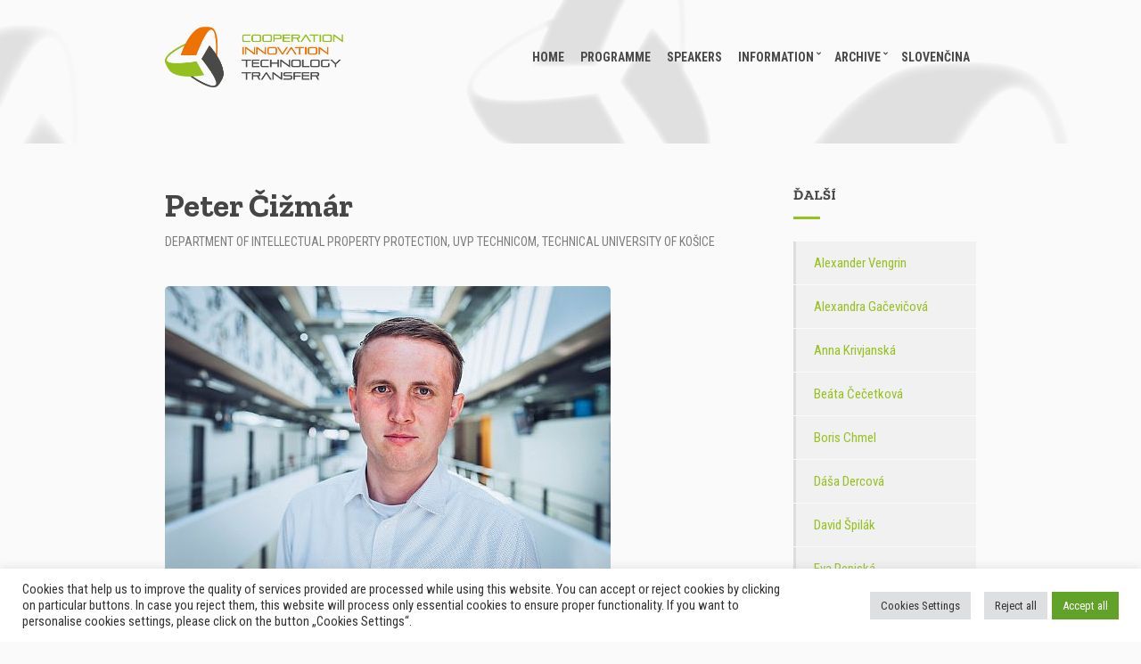

--- FILE ---
content_type: text/html; charset=UTF-8
request_url: https://cointt.sk/en/speaker/peter-cizmar-2/
body_size: 85967
content:
<!doctype html>
<html lang="en-GB" prefix="og: https://ogp.me/ns#">
<head>
	<meta charset="UTF-8">
	<meta name="viewport" content="width=device-width, initial-scale=1">
	<link rel="alternate" href="https://cointt.sk/speaker/peter-cizmar/" hreflang="sk" />
<link rel="alternate" href="https://cointt.sk/en/speaker/peter-cizmar-2/" hreflang="en" />

<!-- Search Engine Optimization by Rank Math - https://rankmath.com/ -->
<title>Peter Čižmár - COINTT</title>
<meta name="description" content="JUDr. Peter Čižmár is a lawyer working at the University Science Park Technicom of the Technical University of Košice. He is the head of the Department of"/>
<meta name="robots" content="index, follow, max-snippet:-1, max-video-preview:-1, max-image-preview:large"/>
<link rel="canonical" href="https://cointt.sk/en/speaker/peter-cizmar-2/" />
<meta property="og:locale" content="en_GB" />
<meta property="og:type" content="article" />
<meta property="og:title" content="Peter Čižmár - COINTT" />
<meta property="og:description" content="JUDr. Peter Čižmár is a lawyer working at the University Science Park Technicom of the Technical University of Košice. He is the head of the Department of" />
<meta property="og:url" content="https://cointt.sk/en/speaker/peter-cizmar-2/" />
<meta property="og:site_name" content="COINTT" />
<meta property="og:updated_time" content="2022-10-12T21:30:32+02:00" />
<meta property="og:image" content="https://cointt.sk/wp-content/uploads/2022/10/Cizmar_resized.jpg" />
<meta property="og:image:secure_url" content="https://cointt.sk/wp-content/uploads/2022/10/Cizmar_resized.jpg" />
<meta property="og:image:width" content="500" />
<meta property="og:image:height" content="333" />
<meta property="og:image:alt" content="Peter Čižmár" />
<meta property="og:image:type" content="image/jpeg" />
<meta name="twitter:card" content="summary_large_image" />
<meta name="twitter:title" content="Peter Čižmár - COINTT" />
<meta name="twitter:description" content="JUDr. Peter Čižmár is a lawyer working at the University Science Park Technicom of the Technical University of Košice. He is the head of the Department of" />
<meta name="twitter:image" content="https://cointt.sk/wp-content/uploads/2022/10/Cizmar_resized.jpg" />
<!-- /Rank Math WordPress SEO plugin -->

<link rel='dns-prefetch' href='//fonts.googleapis.com' />
<link rel="alternate" type="application/rss+xml" title="COINTT &raquo; Feed" href="https://cointt.sk/en/feed/" />
<link rel="alternate" type="application/rss+xml" title="COINTT &raquo; Comments Feed" href="https://cointt.sk/en/comments/feed/" />
<link rel="alternate" title="oEmbed (JSON)" type="application/json+oembed" href="https://cointt.sk/wp-json/oembed/1.0/embed?url=https%3A%2F%2Fcointt.sk%2Fen%2Fspeaker%2Fpeter-cizmar-2%2F" />
<link rel="alternate" title="oEmbed (XML)" type="text/xml+oembed" href="https://cointt.sk/wp-json/oembed/1.0/embed?url=https%3A%2F%2Fcointt.sk%2Fen%2Fspeaker%2Fpeter-cizmar-2%2F&#038;format=xml" />
<style id='wp-img-auto-sizes-contain-inline-css' type='text/css'>
img:is([sizes=auto i],[sizes^="auto," i]){contain-intrinsic-size:3000px 1500px}
/*# sourceURL=wp-img-auto-sizes-contain-inline-css */
</style>
<style id='wp-emoji-styles-inline-css' type='text/css'>

	img.wp-smiley, img.emoji {
		display: inline !important;
		border: none !important;
		box-shadow: none !important;
		height: 1em !important;
		width: 1em !important;
		margin: 0 0.07em !important;
		vertical-align: -0.1em !important;
		background: none !important;
		padding: 0 !important;
	}
/*# sourceURL=wp-emoji-styles-inline-css */
</style>
<link rel='stylesheet' id='wp-block-library-css' href='https://cointt.sk/wp-includes/css/dist/block-library/style.min.css?ver=5ac82c266316ba64971e29734b6a9a5d' type='text/css' media='all' />
<style id='classic-theme-styles-inline-css' type='text/css'>
/*! This file is auto-generated */
.wp-block-button__link{color:#fff;background-color:#32373c;border-radius:9999px;box-shadow:none;text-decoration:none;padding:calc(.667em + 2px) calc(1.333em + 2px);font-size:1.125em}.wp-block-file__button{background:#32373c;color:#fff;text-decoration:none}
/*# sourceURL=/wp-includes/css/classic-themes.min.css */
</style>
<style id='global-styles-inline-css' type='text/css'>
:root{--wp--preset--aspect-ratio--square: 1;--wp--preset--aspect-ratio--4-3: 4/3;--wp--preset--aspect-ratio--3-4: 3/4;--wp--preset--aspect-ratio--3-2: 3/2;--wp--preset--aspect-ratio--2-3: 2/3;--wp--preset--aspect-ratio--16-9: 16/9;--wp--preset--aspect-ratio--9-16: 9/16;--wp--preset--color--black: #000000;--wp--preset--color--cyan-bluish-gray: #abb8c3;--wp--preset--color--white: #ffffff;--wp--preset--color--pale-pink: #f78da7;--wp--preset--color--vivid-red: #cf2e2e;--wp--preset--color--luminous-vivid-orange: #ff6900;--wp--preset--color--luminous-vivid-amber: #fcb900;--wp--preset--color--light-green-cyan: #7bdcb5;--wp--preset--color--vivid-green-cyan: #00d084;--wp--preset--color--pale-cyan-blue: #8ed1fc;--wp--preset--color--vivid-cyan-blue: #0693e3;--wp--preset--color--vivid-purple: #9b51e0;--wp--preset--gradient--vivid-cyan-blue-to-vivid-purple: linear-gradient(135deg,rgb(6,147,227) 0%,rgb(155,81,224) 100%);--wp--preset--gradient--light-green-cyan-to-vivid-green-cyan: linear-gradient(135deg,rgb(122,220,180) 0%,rgb(0,208,130) 100%);--wp--preset--gradient--luminous-vivid-amber-to-luminous-vivid-orange: linear-gradient(135deg,rgb(252,185,0) 0%,rgb(255,105,0) 100%);--wp--preset--gradient--luminous-vivid-orange-to-vivid-red: linear-gradient(135deg,rgb(255,105,0) 0%,rgb(207,46,46) 100%);--wp--preset--gradient--very-light-gray-to-cyan-bluish-gray: linear-gradient(135deg,rgb(238,238,238) 0%,rgb(169,184,195) 100%);--wp--preset--gradient--cool-to-warm-spectrum: linear-gradient(135deg,rgb(74,234,220) 0%,rgb(151,120,209) 20%,rgb(207,42,186) 40%,rgb(238,44,130) 60%,rgb(251,105,98) 80%,rgb(254,248,76) 100%);--wp--preset--gradient--blush-light-purple: linear-gradient(135deg,rgb(255,206,236) 0%,rgb(152,150,240) 100%);--wp--preset--gradient--blush-bordeaux: linear-gradient(135deg,rgb(254,205,165) 0%,rgb(254,45,45) 50%,rgb(107,0,62) 100%);--wp--preset--gradient--luminous-dusk: linear-gradient(135deg,rgb(255,203,112) 0%,rgb(199,81,192) 50%,rgb(65,88,208) 100%);--wp--preset--gradient--pale-ocean: linear-gradient(135deg,rgb(255,245,203) 0%,rgb(182,227,212) 50%,rgb(51,167,181) 100%);--wp--preset--gradient--electric-grass: linear-gradient(135deg,rgb(202,248,128) 0%,rgb(113,206,126) 100%);--wp--preset--gradient--midnight: linear-gradient(135deg,rgb(2,3,129) 0%,rgb(40,116,252) 100%);--wp--preset--font-size--small: 13px;--wp--preset--font-size--medium: 20px;--wp--preset--font-size--large: 36px;--wp--preset--font-size--x-large: 42px;--wp--preset--spacing--20: 0.44rem;--wp--preset--spacing--30: 0.67rem;--wp--preset--spacing--40: 1rem;--wp--preset--spacing--50: 1.5rem;--wp--preset--spacing--60: 2.25rem;--wp--preset--spacing--70: 3.38rem;--wp--preset--spacing--80: 5.06rem;--wp--preset--shadow--natural: 6px 6px 9px rgba(0, 0, 0, 0.2);--wp--preset--shadow--deep: 12px 12px 50px rgba(0, 0, 0, 0.4);--wp--preset--shadow--sharp: 6px 6px 0px rgba(0, 0, 0, 0.2);--wp--preset--shadow--outlined: 6px 6px 0px -3px rgb(255, 255, 255), 6px 6px rgb(0, 0, 0);--wp--preset--shadow--crisp: 6px 6px 0px rgb(0, 0, 0);}:where(.is-layout-flex){gap: 0.5em;}:where(.is-layout-grid){gap: 0.5em;}body .is-layout-flex{display: flex;}.is-layout-flex{flex-wrap: wrap;align-items: center;}.is-layout-flex > :is(*, div){margin: 0;}body .is-layout-grid{display: grid;}.is-layout-grid > :is(*, div){margin: 0;}:where(.wp-block-columns.is-layout-flex){gap: 2em;}:where(.wp-block-columns.is-layout-grid){gap: 2em;}:where(.wp-block-post-template.is-layout-flex){gap: 1.25em;}:where(.wp-block-post-template.is-layout-grid){gap: 1.25em;}.has-black-color{color: var(--wp--preset--color--black) !important;}.has-cyan-bluish-gray-color{color: var(--wp--preset--color--cyan-bluish-gray) !important;}.has-white-color{color: var(--wp--preset--color--white) !important;}.has-pale-pink-color{color: var(--wp--preset--color--pale-pink) !important;}.has-vivid-red-color{color: var(--wp--preset--color--vivid-red) !important;}.has-luminous-vivid-orange-color{color: var(--wp--preset--color--luminous-vivid-orange) !important;}.has-luminous-vivid-amber-color{color: var(--wp--preset--color--luminous-vivid-amber) !important;}.has-light-green-cyan-color{color: var(--wp--preset--color--light-green-cyan) !important;}.has-vivid-green-cyan-color{color: var(--wp--preset--color--vivid-green-cyan) !important;}.has-pale-cyan-blue-color{color: var(--wp--preset--color--pale-cyan-blue) !important;}.has-vivid-cyan-blue-color{color: var(--wp--preset--color--vivid-cyan-blue) !important;}.has-vivid-purple-color{color: var(--wp--preset--color--vivid-purple) !important;}.has-black-background-color{background-color: var(--wp--preset--color--black) !important;}.has-cyan-bluish-gray-background-color{background-color: var(--wp--preset--color--cyan-bluish-gray) !important;}.has-white-background-color{background-color: var(--wp--preset--color--white) !important;}.has-pale-pink-background-color{background-color: var(--wp--preset--color--pale-pink) !important;}.has-vivid-red-background-color{background-color: var(--wp--preset--color--vivid-red) !important;}.has-luminous-vivid-orange-background-color{background-color: var(--wp--preset--color--luminous-vivid-orange) !important;}.has-luminous-vivid-amber-background-color{background-color: var(--wp--preset--color--luminous-vivid-amber) !important;}.has-light-green-cyan-background-color{background-color: var(--wp--preset--color--light-green-cyan) !important;}.has-vivid-green-cyan-background-color{background-color: var(--wp--preset--color--vivid-green-cyan) !important;}.has-pale-cyan-blue-background-color{background-color: var(--wp--preset--color--pale-cyan-blue) !important;}.has-vivid-cyan-blue-background-color{background-color: var(--wp--preset--color--vivid-cyan-blue) !important;}.has-vivid-purple-background-color{background-color: var(--wp--preset--color--vivid-purple) !important;}.has-black-border-color{border-color: var(--wp--preset--color--black) !important;}.has-cyan-bluish-gray-border-color{border-color: var(--wp--preset--color--cyan-bluish-gray) !important;}.has-white-border-color{border-color: var(--wp--preset--color--white) !important;}.has-pale-pink-border-color{border-color: var(--wp--preset--color--pale-pink) !important;}.has-vivid-red-border-color{border-color: var(--wp--preset--color--vivid-red) !important;}.has-luminous-vivid-orange-border-color{border-color: var(--wp--preset--color--luminous-vivid-orange) !important;}.has-luminous-vivid-amber-border-color{border-color: var(--wp--preset--color--luminous-vivid-amber) !important;}.has-light-green-cyan-border-color{border-color: var(--wp--preset--color--light-green-cyan) !important;}.has-vivid-green-cyan-border-color{border-color: var(--wp--preset--color--vivid-green-cyan) !important;}.has-pale-cyan-blue-border-color{border-color: var(--wp--preset--color--pale-cyan-blue) !important;}.has-vivid-cyan-blue-border-color{border-color: var(--wp--preset--color--vivid-cyan-blue) !important;}.has-vivid-purple-border-color{border-color: var(--wp--preset--color--vivid-purple) !important;}.has-vivid-cyan-blue-to-vivid-purple-gradient-background{background: var(--wp--preset--gradient--vivid-cyan-blue-to-vivid-purple) !important;}.has-light-green-cyan-to-vivid-green-cyan-gradient-background{background: var(--wp--preset--gradient--light-green-cyan-to-vivid-green-cyan) !important;}.has-luminous-vivid-amber-to-luminous-vivid-orange-gradient-background{background: var(--wp--preset--gradient--luminous-vivid-amber-to-luminous-vivid-orange) !important;}.has-luminous-vivid-orange-to-vivid-red-gradient-background{background: var(--wp--preset--gradient--luminous-vivid-orange-to-vivid-red) !important;}.has-very-light-gray-to-cyan-bluish-gray-gradient-background{background: var(--wp--preset--gradient--very-light-gray-to-cyan-bluish-gray) !important;}.has-cool-to-warm-spectrum-gradient-background{background: var(--wp--preset--gradient--cool-to-warm-spectrum) !important;}.has-blush-light-purple-gradient-background{background: var(--wp--preset--gradient--blush-light-purple) !important;}.has-blush-bordeaux-gradient-background{background: var(--wp--preset--gradient--blush-bordeaux) !important;}.has-luminous-dusk-gradient-background{background: var(--wp--preset--gradient--luminous-dusk) !important;}.has-pale-ocean-gradient-background{background: var(--wp--preset--gradient--pale-ocean) !important;}.has-electric-grass-gradient-background{background: var(--wp--preset--gradient--electric-grass) !important;}.has-midnight-gradient-background{background: var(--wp--preset--gradient--midnight) !important;}.has-small-font-size{font-size: var(--wp--preset--font-size--small) !important;}.has-medium-font-size{font-size: var(--wp--preset--font-size--medium) !important;}.has-large-font-size{font-size: var(--wp--preset--font-size--large) !important;}.has-x-large-font-size{font-size: var(--wp--preset--font-size--x-large) !important;}
:where(.wp-block-post-template.is-layout-flex){gap: 1.25em;}:where(.wp-block-post-template.is-layout-grid){gap: 1.25em;}
:where(.wp-block-term-template.is-layout-flex){gap: 1.25em;}:where(.wp-block-term-template.is-layout-grid){gap: 1.25em;}
:where(.wp-block-columns.is-layout-flex){gap: 2em;}:where(.wp-block-columns.is-layout-grid){gap: 2em;}
:root :where(.wp-block-pullquote){font-size: 1.5em;line-height: 1.6;}
/*# sourceURL=global-styles-inline-css */
</style>
<link rel='stylesheet' id='cookie-law-info-css' href='https://cointt.sk/wp-content/plugins/cookie-law-info/legacy/public/css/cookie-law-info-public.css?ver=3.2.6' type='text/css' media='all' />
<link rel='stylesheet' id='cookie-law-info-gdpr-css' href='https://cointt.sk/wp-content/plugins/cookie-law-info/legacy/public/css/cookie-law-info-gdpr.css?ver=3.2.6' type='text/css' media='all' />
<link rel='stylesheet' id='eeb-css-frontend-css' href='https://cointt.sk/wp-content/plugins/email-encoder-bundle/core/includes/assets/css/style.css?ver=240625-61922' type='text/css' media='all' />
<link rel='stylesheet' id='gutenbee-animations-css' href='https://cointt.sk/wp-content/plugins/gutenbee/build/gutenbee.animations.css?ver=2.18.0' type='text/css' media='all' />
<link rel='stylesheet' id='ub-extension-style-css-css' href='https://cointt.sk/wp-content/plugins/ultimate-blocks/src/extensions/style.css?ver=5ac82c266316ba64971e29734b6a9a5d' type='text/css' media='all' />
<link rel='stylesheet' id='jquery-magnific-popup-css' href='https://cointt.sk/wp-content/themes/projektor/inc/assets/vendor/magnific/magnific.min.css?ver=1.5.3-1.0' type='text/css' media='all' />
<link rel='stylesheet' id='mmenu-css' href='https://cointt.sk/wp-content/themes/projektor/inc/assets/vendor/mmenu/mmenu.min.css?ver=1.5.3-1.0' type='text/css' media='all' />
<link rel='stylesheet' id='font-awesome-5-css' href='https://cointt.sk/wp-content/themes/projektor/inc/assets/vendor/fontawesome/css/all.min.css?ver=1.5.3-1.0' type='text/css' media='all' />
<link rel='stylesheet' id='projektor-style-parent-css' href='https://cointt.sk/wp-content/themes/projektor/style.min.css?ver=1.5.3-1.0' type='text/css' media='all' />
<link rel='stylesheet' id='projektor-user-google-fonts-css' href='https://fonts.googleapis.com/css?family=Roboto+Condensed%3A400%2C700%2C400i%7CZilla+Slab%3A400%2C700%2C400i&#038;ver=1.5.3-1.0' type='text/css' media='all' />
<link rel='stylesheet' id='projektor-style-css' href='https://cointt.sk/wp-content/themes/projektor-child/style.css?ver=1.5.3-1.0' type='text/css' media='all' />
<style id='projektor-style-inline-css' type='text/css'>
body { background-color: #fafafa; } a { color: #ee7203; } a:hover { color: #96c11f; } .ci-item-product .woocommerce-loop-product__title, .products > li .woocommerce-loop-product__title, .woocommerce-MyAccount-navigation .woocommerce-MyAccount-navigation-link a:hover, .product_list_widget .product-title a:hover, .elementor-widget-container .ci-item-product .woocommerce-loop-product_title, .entry-title a:hover, .entry-meta a, .entry-content blockquote:not(.ci-item-testimonial), .entry-content-intro:first-letter, .ci-item-title a, .ci-item-entry-title a:hover, .ci-single-meta-item-title, .cics-sessions a.cics-session-title, .ci-contact-widget-item i, .ci-widget-item-title a, .widget_meta li a:hover, .widget_pages li a:hover, .widget_categories li a:hover, .widget_archive li a:hover, .widget_nav_menu li a:hover, .widget_product_categories li a:hover, .widget_ci-page-children-menu li a:hover, .widget_layered_nav li a:hover, .widget_meta .count, .widget_pages .count, .widget_categories .count, .widget_archive .count, .widget_nav_menu .count, .widget_product_categories .count, .widget_ci-page-children-menu .count, .widget_layered_nav .count, .widget_meta .ci-count, .widget_pages .ci-count, .widget_categories .ci-count, .widget_archive .ci-count, .widget_nav_menu .ci-count, .widget_product_categories .ci-count, .widget_ci-page-children-menu .ci-count, .widget_layered_nav .ci-count, .sidebar .widget_nav_menu .current-menu-item, .sidebar .widget_nav_menu .current_page_item, .sidebar .widget_ci-page-children-menu current-menu-item, .sidebar .widget_ci-page-children-menu current_page_item, .widget_recent_comments li a:hover, .widget_rss li a:hover, .widget_recent_entries li a:hover, .entry-tags a:hover, .tag-cloud-link:hover, .wp-caption img + .wp-caption-text a:hover, .wc-block-review-list .wc-block-review-list-item__info .wc-block-review-list-item__meta .wc-block-review-list-item__product, .wc-block-grid__products .wc-block-grid__product-title { color: #ee7203; } .onsale, div.type-product .summary .in-stock, .select2-container.select2-container--default .select2-results__option--highlighted[data-selected], .footer-info, .page-hero-background-layer, .ci-item-badge, .filter-active, .ci-item-btn:hover, .cics-sessions .cics-sessions-head, .wc-block-grid__products .wc-block-grid__product-onsale, .wp-block-woocommerce-product-categories li span { background-color: #ee7203; } .filter-active, .navigation .current, .woocommerce-pagination .current, .sidebar .widget_nav_menu li a:hover, .sidebar .widget_ci-page-children-menu li a:hover, .sidebar .widget_nav_menu .current-menu-item, .sidebar .widget_nav_menu .current_page_item, .sidebar .widget_ci-page-children-menu .current-menu-item, .sidebar .widget_ci-page-children-menu .current_page_item { border-color: #ee7203; } @media (max-width: 992px) { .cics-sessions .cics-time { background-color: #ee7203; } } .footer-info a, .head-intro a:hover, .entry-meta a:hover, .entry-content p a:hover, .entry-content blockquote:not(.ci-item-testimonial)::before, .entry-content .content-title-alt, .ci-item-title a:hover, .ci-item-testimonial-content::before, .ci-single-meta-item-title:hover, .cics-sessions .cics-time, .cics-sessions a.cics-session-title:hover, .cics-sessions .cics-session-speakers a:hover, .navigation-main > li:hover > a, .navigation-main > li > a:focus, .navigation-main > .current-menu-item > a, .navigation-main > .current-menu-parent > a, .navigation-main > .current-menu-ancestor > a, .navigation-main > .current_page_item > a, .navigation-main > .current_page_ancestor > a, .ci-widget-item-title a:hover { color: #96c11f; } .qty-btn:hover, .mobile-nav-trigger, .navigation-main li li:hover > a, .navigation-main li li > a:focus, .navigation-main li .current-menu-item > a, .navigation-main li .current-menu-parent > a, .navigation-main li .current-menu-ancestor > a, .navigation-main li .current_page_item > a, .navigation-main li .current_page_ancestor > a, .gallery-caption, .wp-caption .wp-caption-text { background-color: #96c11f; } .entry-section-title::after, #reply-title::after, .navigation a:hover, .woocommerce-pagination a:hover, .page-links .page-number:hover, .page-links .current .page-number, .widget-title::after, .widget_meta a:hover, .widget_pages a:hover, .widget_categories a:hover, .widget_archive a:hover, .widget_nav_menu a:hover, .widget_product_categories a:hover, .widget_ci-page-children-menu a:hover, .widget_layered_nav a:hover { border-color: #96c11f; } input, textarea, select { box-shadow: 0 0 0 3px #96c11f; } .no-comments, .demo_store, .woocommerce-page .shop_table, .woocommerce-page .shop_table th, .woocommerce-page .shop_table td, div.type-product .woocommerce-product-gallery .flex-control-thumbs li img, div.type-product .summary .product_meta, .woocommeerce-tabs .wc-tabs, .shop_table.cart, .shop_table th, .shop_table td, .wc_payment_method, .payment_box, .woocommerce-MyAccount-navigation .woocommerce-MyAccount-navigation-link a, .woocommerce-EditAccountForm fieldset, .wc-form-login, .product_list_widget .product-thumb img, .woocommerce-mini-cart__empty-message, .woocommerce-mini-cart__total, .footer, .footer-info, .entry-content hr, .theme-table td, .entry-section, .navigation a, .navigation .page-numbers, .woocommerce-pagination a, .woocommerce-pagination .page-numbers, .page-links .page-number, .ci-item-menu-title::after, .ci-single-meta-item, .ci-widget-item, .ci-tabular-data-widget-table tr, .widget_meta li a, .widget_pages li a, .widget_categories li a, .widget_archive li a, .widget_nav_menu li a, .widget_product_categories li a, .widget_ci-page-children-menu li a, .widget_layered_nav li a, .widget_recent_comments li, .widget_rss li, .widget_recent_entries li, .ci-box-callout { border-color: #dddddd; } .price_slider, .price_slider .ui-slider-range { background-color: #dddddd; } .cics-sessions th, .cics-sessions td { border-color: rgba(221,221,221,0.4); } input[type="text"], input[type="search"], input[type="password"], input[type="date"], input[type="number"], input[type="email"], input[type="url"], input[type="tel"], input[type="time"], select, textarea { border-color: #dddddd; } .btn, .button, .ci-item-btn, .comment-reply-link, .woocommerce-mini-cart__buttons a.button, input[type="submit"], input[type="reset"], button[type="submit"], .ci-item-btn, .woocommerce-mini-cart__buttons a.button, #infinite-handle span button, .wc-block-grid__products .add_to_cart_button, .wc-block-grid__products .added_to_cart, .wc-block-product-categories .wc-block-product-categories__button,.wc-block-product-search .wc-block-product-search__button { background-color: #96c11f; } .btn, .button, .ci-item-btn, .comment-reply-link, .woocommerce-mini-cart__buttons a.button, input[type="submit"], input[type="reset"], button[type="submit"], .ci-item-btn, .woocommerce-mini-cart__buttons a.button, #infinite-handle span button, .wc-block-grid__products .add_to_cart_button, .wc-block-grid__products .added_to_cart, .wc-block-product-categories .wc-block-product-categories__button,.wc-block-product-search .wc-block-product-search__button { color: #4a4a49; } .btn, .button, .ci-item-btn, .comment-reply-link, .woocommerce-mini-cart__buttons a.button, input[type="submit"], input[type="reset"], button[type="submit"], .ci-item-btn, .woocommerce-mini-cart__buttons a.button, #infinite-handle span button, .wc-block-grid__products .add_to_cart_button, .wc-block-grid__products .added_to_cart, .wc-block-product-categories .wc-block-product-categories__button,.wc-block-product-search .wc-block-product-search__button { border-color: #ee7203; } .btn:hover, .button:hover, .ci-item-btn:hover, .comment-reply-link:hover, .woocommerce-mini-cart__buttons a.button:hover, input[type="submit"]:hover, input[type="reset"]:hover, button[type="submit"]:hover, .ci-item-btn:hover, .woocommerce-mini-cart__buttons a.button:hover, #infinite-handle span button:hover, .wc-block-grid__products .add_to_cart_button:hover, .wc-block-grid__products .added_to_cart:hover,.wc-block-product-search .wc-block-product-search__button:not(:disabled):not([aria-disabled="true"]):hover, .wc-block-product-categories .wc-block-product-categories__button:not(:disabled):not([aria-disabled="true"]):hover { background-color: #ee7203; } .btn:hover, .button:hover, .ci-item-btn:hover, .comment-reply-link:hover, .woocommerce-mini-cart__buttons a.button:hover, input[type="submit"]:hover, input[type="reset"]:hover, button[type="submit"]:hover, .ci-item-btn:hover, .woocommerce-mini-cart__buttons a.button:hover, #infinite-handle span button:hover, .wc-block-grid__products .add_to_cart_button:hover, .wc-block-grid__products .added_to_cart:hover, .wc-block-product-search .wc-block-product-search__button:not(:disabled):not([aria-disabled="true"]):hover,.wc-block-product-categories .wc-block-product-categories__button:not(:disabled):not([aria-disabled="true"]):hover { color: #ffffff; } .btn:hover, .button:hover, .ci-item-btn:hover, .comment-reply-link:hover, .woocommerce-mini-cart__buttons a.button:hover, input[type="submit"]:hover, input[type="reset"]:hover, button[type="submit"]:hover, .ci-item-btn:hover, .woocommerce-mini-cart__buttons a.button:hover, #infinite-handle span button:hover, .wc-block-grid__products .add_to_cart_button:hover, .wc-block-grid__products .added_to_cart:hover, .wc-block-product-search .wc-block-product-search__button:not(:disabled):not([aria-disabled="true"]):hover,.wc-block-product-categories .wc-block-product-categories__button:not(:disabled):not([aria-disabled="true"]):hover { border-color: #96c11f; } body, .site-tagline, .page-hero-title, .product_list_widget .amount, .product_list_widget .quantity { font-family: "Roboto Condensed"; font-weight: 400; font-size: 18px; line-height: 1.56; text-transform: none; letter-spacing: 0px; } h1, h2, h3, h4, h5, h6, label, .label, select:invalid, .comment-author .fn, .woocommerce-EditAccountForm legend, .footer-info, .site-tagline, .head-intro, .page-hero-subtitle, .section-title, .entry-content blockquote, .entry-content-intro, .entry-author-title, .ci-item-overlay .ci-item-title, .ci-item-entry-title, .woocommerce-pagination, .page-links, .entry-tags a, .tag-cloud-link, .btn, .button, .ci-item-btn, .comment-reply-link, input[type="submit"], input[type="reset"], button[type="submit"], .button, .cics-sessions .cics-session-title, .ci-single-meta-item-title, .ci-item-title, .site-logo, .ci-item-testimonial-cite, .added_to_cart, .elementor-widget-container .ci-item .button, .elementor-widget-container .ci-item .woocommerce-loop-product__title, .elementor-widget-container .ci-item .ci-item-title, .product_list_widget, .wc-block-review-list-item__author, .wc-block-review-list-item__product, .wc-block-grid__products .wc-block-grid__product-title, .wc-block-grid__products .add_to_cart_button, .wc-block-grid__products .added_to_cart { font-family: "Zilla Slab"; } h1 { font-family: "Zilla Slab"; font-weight: 700; font-size: 36px; line-height: 1.2; text-transform: none; letter-spacing: 0px; } h2 { font-family: "Zilla Slab"; font-weight: 700; font-size: 34px; line-height: 1.18; text-transform: none; letter-spacing: 0px; } h3 { font-family: "Zilla Slab"; font-weight: 700; font-size: 32px; line-height: 1.17; text-transform: none; letter-spacing: 0px; } h4 { font-family: "Zilla Slab"; font-weight: 700; font-size: 28px; line-height: 1.2; text-transform: none; letter-spacing: 0px; } h5 { font-family: "Zilla Slab"; font-weight: 700; font-size: 24px; line-height: 1.2; text-transform: none; letter-spacing: 0px; } h6 { font-family: "Zilla Slab"; font-weight: 700; font-size: 20px; line-height: 1.2; text-transform: none; letter-spacing: 0px; } input, textarea, select { font-family: "Roboto Condensed"; font-weight: 400; font-size: 14px; line-height: 1.2; text-transform: none; letter-spacing: 0px; } form label, form .label { font-family: "Zilla Slab"; font-weight: 400; font-size: 16px; line-height: 1.2; text-transform: none; letter-spacing: 0px; } .btn, .button, .ci-item-btn, button[type="submit"], input[type="submit"], input[type="reset"], .comment-reply-link { font-family: "Zilla Slab"; font-weight: 700; font-size: 16px; line-height: 1.2; text-transform: none; letter-spacing: 0px; } .head-intro a:hover { color: #ee7203; } .head-intro { font-weight: 400; font-size: 14px; line-height: 1.2; text-transform: none; letter-spacing: 0px; } @media (max-width: 1024px) { #mobilemenu { display: block; } .mobile-nav-trigger { display: inline-block; } .nav { display: none; } } .head-mast { color: #4a4a49; } .site-logo a:hover { color: #ee7203; } .head-outro, .navigation-main > li > a, .mobile-nav-trigger { color: #4a4a49; } .navigation-main > li:hover > a, .navigation-main > li > a:focus, .mobile-nav-trigger:hover { color: #ee7203; } .navigation-main > .current-menu-item > a, .navigation-main > .current-menu-parent > a, .navigation-main > .current-menu-ancestor > a, .navigation-main > .current_page_item > a, .navigation-main > .current_page_ancestor > a { color: #ee7203; } .navigation-main li li a { color: #4a4a49; } .navigation-main li li:hover > a, .navigation-main li li > a:focus { background-color: #ee7203; } .navigation-main li .current-menu-item > a, .navigation-main li .current-menu-parent > a, .navigation-main li .current-menu-ancestor > a, .navigation-main li .current_page_item > a, .navigation-main li .current_page_ancestor > a { color: #ee7203; } .navigation-main li .current-menu-item > a, .navigation-main li .current-menu-parent > a, .navigation-main li .current-menu-ancestor > a, .navigation-main li .current_page_item > a, .navigation-main li .current_page_ancestor > a { background-color: #ffffff; } .head-stuck .head-mast { background-color: #d9d9d9; } .head-stuck .head-mast { border-bottom: 1px solid rgba(224, 224, 224, 0.18); } .head-stuck .head-mast { color: #4a4a49; } .head-stuck .site-logo a:hover { color: #ee7203; } .head-stuck .navigation-main > li > a, .head-stuck .mobile-nav-trigger { color: #4a4a49; } .head-stuck .navigation-main > li:hover > a, .head-stuck .navigation-main > li > a:focus, .head-stuck .mobile-nav-trigger:hover { color: #ee7203; } .head-stuck .navigation-main > .current-menu-item > a, .head-stuck .navigation-main > .current-menu-parent > a, .head-stuck .navigation-main > .current-menu-ancestor > a, .head-stuck .navigation-main > .current_page_item > a, .head-stuck .navigation-main > .current_page_ancestor > a { color: #ee7203; } .head-stuck .navigation-main li li a { color: #4a4a49; } .head-stuck .navigation-main li li:hover > a, .head-stuck .navigation-main li li > a:focus { color: #ee7203; } .head-stuck .navigation-main li .current-menu-item > a, .head-stuck .navigation-main li .current-menu-parent > a, .head-stuck .navigation-main li .current-menu-ancestor > a, .head-stuck .navigation-main li .current_page_item > a, .head-stuck .navigation-main li .current_page_ancestor > a { color: #ee7203; } .site-logo { font-family: "Zilla Slab"; font-weight: 700; font-size: 30px; line-height: 1.2; text-transform: none; letter-spacing: 0px; } .site-tagline { font-weight: 400; font-size: 13px; line-height: 1.25; text-transform: none; letter-spacing: 0px; } .navigation-main a, .head-outro { font-family: "Roboto Condensed"; font-weight: 700; font-size: 16px; line-height: 1.2; text-transform: uppercase; letter-spacing: 0px; } .navigation-main li li a { font-weight: 400; font-size: 14px; line-height: 1.2; text-transform: uppercase; letter-spacing: 0px; } .page-hero-background-layer { background-color: #fafafa; background-image: url(https://cointt.sk/wp-content/uploads/2020/08/podklad.png); background-repeat: no-repeat; background-position: center top; background-attachment: scroll; background-size: auto; } .page-hero { color: #4a4a49; } .page-hero .btn { color: #4a4a49; border-color: #4a4a49; } .page-hero .btn:hover { background-color: transparent; } .page-hero-subtitle { color: #4a4a49; } .page-hero .page-hero-title { font-family: "Roboto Condensed"; font-weight: 400; font-size: 20px; line-height: 1.25; text-transform: none; letter-spacing: 0px; } .page-hero .page-hero-subtitle { font-family: "Zilla Slab"; font-weight: 700; font-size: 48px; line-height: 1; text-transform: none; letter-spacing: 0px; } .entry-item .entry-title { font-weight: 700; font-size: 36px; line-height: 1.2; text-transform: none; letter-spacing: 0px; } .entry-item .entry-meta { font-weight: 400; font-size: 14px; line-height: 1.4; text-transform: uppercase; letter-spacing: 0px; } .entry-item .entry-content { font-weight: 400; font-size: 18px; line-height: 1.56; text-transform: none; letter-spacing: 0px; } .entry-more-btn { font-weight: 700; font-size: 16px; line-height: 1.2; text-transform: none; letter-spacing: 0px; } .single article .entry-title { font-weight: 700; font-size: 36px; line-height: 1.2; text-transform: none; letter-spacing: 0px; } .single article .entry-meta { font-weight: 400; font-size: 14px; line-height: 1.4; text-transform: uppercase; letter-spacing: 0px; } .single article .entry-tags { font-weight: 400; font-size: 13px; line-height: 1.2; text-transform: uppercase; letter-spacing: 0px; } .sidebar .widget_meta li a, .sidebar .widget_pages li a, .sidebar .widget_categories li a, .sidebar .widget_archive li a, .sidebar .widget_nav_menu li a, .sidebar .widget_recent_comments li, .sidebar .widget_recent_entries li, .sidebar .widget_rss li, .sidebar .widget_recent_entries li, .sidebar input[type="text"], .sidebar input[type="email"], .sidebar input[type="number"], .sidebar input[type="password"], .sidebar input[type="search"], .sidebar input[type="date"], .sidebar select, .sidebar .ci-box-callout { border-color: #dddddd; } .sidebar .widget-title { color: #4a4a49; } .sidebar .widget-title::after { border-color: #4a4a49; } .sidebar .widget { color: #4a4a49; } .sidebar .widget a { color: #ee7203; } .sidebar .widget a:hover { color: #96c11f; } .sidebar .widget-title { font-weight: 700; font-size: 16px; line-height: 1.2; text-transform: uppercase; letter-spacing: 0px; } .sidebar { font-weight: 400; font-size: 15px; line-height: 1.5; text-transform: none; letter-spacing: 0px; } .footer { background-color: #d9d9d9; } .footer .widget_meta li a, .footer .widget_pages li a, .footer .widget_categories li a, .footer .widget_archive li a, .footer .widget_nav_menu li a, .footer .widget_recent_comments li, .footer .widget_rss li, .footer .widget_recent_entries li, .footer input[type="text"], .footer input[type="email"], .footer input[type="number"], .footer input[type="password"], .footer input[type="search"], .footer input[type="date"], .footer select, .footer .ci-box-callout { border-color: #dddddd; } .footer .widget-title { color: #7e7e7e; } .footer .widget .widget-title::after { border-color: #7e7e7e; } .footer-widgets { font-weight: 400; font-size: 15px; line-height: 1.5; text-transform: none; letter-spacing: 0px; } .footer-widgets .widget-title { font-weight: 700; font-size: 16px; line-height: 1.2; text-transform: uppercase; letter-spacing: 0px; } .footer-info { background-color: #4a4a49; } .footer-info { color: #fafafa; } .footer-info a { color: #ee7203; } .footer-info a:hover { color: #96c11f; } .footer-info { border-top: 1px solid #dddddd; } .footer-info { font-weight: 400; font-size: 15px; line-height: 1.2; text-transform: none; letter-spacing: 0px; } .list-social-icons a { font-size: 16px; } .list-social-icons a { width: 43px; height: 43px; } .list-social-icons a { background-color: #96c11f; } .list-social-icons a { color: #4a4a49; } .list-social-icons a { border: 1px solid #ee7203; } .btn-to-top, .btn-to-top:hover { background: #ffffff; } .btn-to-top, .btn-to-top:hover { color: #454545; } 
/*# sourceURL=projektor-style-inline-css */
</style>
<link rel='stylesheet' id='flick-css' href='https://cointt.sk/wp-content/plugins/mailchimp/assets/css/flick/flick.css?ver=2.0.0' type='text/css' media='all' />
<link rel='stylesheet' id='mailchimp_sf_main_css-css' href='https://cointt.sk/wp-content/plugins/mailchimp/assets/css/frontend.css?ver=2.0.0' type='text/css' media='all' />
<link rel='stylesheet' id='projektor-parent-style-css' href='https://cointt.sk/wp-content/themes/projektor-child/style.min.css?ver=1.0.3' type='text/css' media='all' />
<script type="text/javascript" src="https://cointt.sk/wp-includes/js/jquery/jquery.min.js?ver=3.7.1" id="jquery-core-js"></script>
<script type="text/javascript" src="https://cointt.sk/wp-includes/js/jquery/jquery-migrate.min.js?ver=3.4.1" id="jquery-migrate-js"></script>
<script type="text/javascript" id="cookie-law-info-js-extra">
/* <![CDATA[ */
var Cli_Data = {"nn_cookie_ids":[],"cookielist":[],"non_necessary_cookies":[],"ccpaEnabled":"","ccpaRegionBased":"","ccpaBarEnabled":"","strictlyEnabled":["necessary","obligatoire"],"ccpaType":"gdpr","js_blocking":"1","custom_integration":"","triggerDomRefresh":"","secure_cookies":""};
var cli_cookiebar_settings = {"animate_speed_hide":"500","animate_speed_show":"500","background":"#FFF","border":"#b1a6a6c2","border_on":"","button_1_button_colour":"#61a229","button_1_button_hover":"#4e8221","button_1_link_colour":"#fff","button_1_as_button":"1","button_1_new_win":"","button_2_button_colour":"#333","button_2_button_hover":"#292929","button_2_link_colour":"#444","button_2_as_button":"","button_2_hidebar":"","button_3_button_colour":"#dedfe0","button_3_button_hover":"#b2b2b3","button_3_link_colour":"#333333","button_3_as_button":"1","button_3_new_win":"","button_4_button_colour":"#dedfe0","button_4_button_hover":"#b2b2b3","button_4_link_colour":"#333333","button_4_as_button":"1","button_7_button_colour":"#61a229","button_7_button_hover":"#4e8221","button_7_link_colour":"#fff","button_7_as_button":"1","button_7_new_win":"","font_family":"inherit","header_fix":"","notify_animate_hide":"1","notify_animate_show":"","notify_div_id":"#cookie-law-info-bar","notify_position_horizontal":"right","notify_position_vertical":"bottom","scroll_close":"","scroll_close_reload":"","accept_close_reload":"","reject_close_reload":"","showagain_tab":"1","showagain_background":"#fff","showagain_border":"#000","showagain_div_id":"#cookie-law-info-again","showagain_x_position":"1%","text":"#333333","show_once_yn":"","show_once":"10000","logging_on":"","as_popup":"","popup_overlay":"1","bar_heading_text":"","cookie_bar_as":"banner","popup_showagain_position":"bottom-right","widget_position":"left"};
var log_object = {"ajax_url":"https://cointt.sk/wp-admin/admin-ajax.php"};
//# sourceURL=cookie-law-info-js-extra
/* ]]> */
</script>
<script type="text/javascript" src="https://cointt.sk/wp-content/plugins/cookie-law-info/legacy/public/js/cookie-law-info-public.js?ver=3.2.6" id="cookie-law-info-js"></script>
<script type="text/javascript" src="https://cointt.sk/wp-content/plugins/email-encoder-bundle/core/includes/assets/js/custom.js?ver=240625-61922" id="eeb-js-frontend-js"></script>
<link rel="https://api.w.org/" href="https://cointt.sk/wp-json/" /><link rel="alternate" title="JSON" type="application/json" href="https://cointt.sk/wp-json/wp/v2/projektor_speaker/3734" /><link rel="EditURI" type="application/rsd+xml" title="RSD" href="https://cointt.sk/xmlrpc.php?rsd" />

<link rel='shortlink' href='https://cointt.sk/?p=3734' />

	<style></style>

			<script>
			document.documentElement.className = document.documentElement.className.replace('no-js', 'js');
		</script>
				<style>
			.no-js img.lazyload {
				display: none;
			}

			figure.wp-block-image img.lazyloading {
				min-width: 150px;
			}

						.lazyload, .lazyloading {
				opacity: 0;
			}

			.lazyloaded {
				opacity: 1;
				transition: opacity 400ms;
				transition-delay: 0ms;
			}

					</style>
		<meta name="generator" content="Elementor 3.33.4; features: additional_custom_breakpoints; settings: css_print_method-external, google_font-enabled, font_display-auto">
			<style>
				.e-con.e-parent:nth-of-type(n+4):not(.e-lazyloaded):not(.e-no-lazyload),
				.e-con.e-parent:nth-of-type(n+4):not(.e-lazyloaded):not(.e-no-lazyload) * {
					background-image: none !important;
				}
				@media screen and (max-height: 1024px) {
					.e-con.e-parent:nth-of-type(n+3):not(.e-lazyloaded):not(.e-no-lazyload),
					.e-con.e-parent:nth-of-type(n+3):not(.e-lazyloaded):not(.e-no-lazyload) * {
						background-image: none !important;
					}
				}
				@media screen and (max-height: 640px) {
					.e-con.e-parent:nth-of-type(n+2):not(.e-lazyloaded):not(.e-no-lazyload),
					.e-con.e-parent:nth-of-type(n+2):not(.e-lazyloaded):not(.e-no-lazyload) * {
						background-image: none !important;
					}
				}
			</style>
			<link rel="preconnect" href="https://fonts.gstatic.com/" crossorigin><link rel="icon" href="https://cointt.sk/wp-content/uploads/2020/07/cropped-512px_Asset-1-32x32.png" sizes="32x32" />
<link rel="icon" href="https://cointt.sk/wp-content/uploads/2020/07/cropped-512px_Asset-1-192x192.png" sizes="192x192" />
<link rel="apple-touch-icon" href="https://cointt.sk/wp-content/uploads/2020/07/cropped-512px_Asset-1-180x180.png" />
<meta name="msapplication-TileImage" content="https://cointt.sk/wp-content/uploads/2020/07/cropped-512px_Asset-1-270x270.png" />
		<style type="text/css" id="wp-custom-css">
			@media only screen and (min-width: 1024px) and (max-width:1350px){
	.head-menu-slot .navigation-main > li > a {
		font-size: 14px;
		margin: 0 7px;
	}
}

.navigation-main li.reg_button > a {
	border-color: #96C11F;
	background-color: #4A4A49;
	color: #EE7203;
}

.navigation-main li.reg_button > a:hover {
	background-color: #FAFAFA;
}

table.cics-sessions thead.cics-sessions-head {
	background-color: #808080;
}

th.cics-sessions-head-col {
	color: #FFFFFF;
}

.page-hero-content > a.btn, .ci-item-filter {
	border-color: #EE7203;
	background-color: #96C11F;
	color: #4A4A49;
}

.page-hero-content > a.btn:hover, .ci-item-filter:hover, .ci-item-filters .filter-active:hover {
	border-color: #96C11F;
	background-color: #EE7203;
	color: #FFFFFF;
}

.social-icon:hover {
	color: #EE7203;
}

.ci-item-filters .filter-active {
	border-color: #4A4A49;
	background-color: #EE7203;
	color: #4A4A49;
}

input:focus, select:focus, textarea:focus {
	box-shadow: 0 0 0 3px #EE7203;
}

.widget_categories li .ci-count, .widget_categories li span {
	background-color: #96C11F;
	color: #4A4A49;
}

.sidebar .widget-title::after, .sidebar .widget_categories li a, .widget_nav_menu li a:hover {
    border-color: #96C11F;
}

.sidebar .widget_nav_menu .current-menu-item > a, .sidebar .widget_nav_menu .current-menu-item > a:hover {
	border-color: #EE7203;
	color: #EE7203;
}

.sidebar .widget_nav_menu li a {
	border-color: #DDDDDD;
	color: #96C11F;
}

.sidebar .widget_nav_menu li a:hover {
	border-color: #DDDDDD;
	color: #EE7203;
}

.cics-sessions .cics-time {
	color: #4A4A49;
}

.cics-sessions td {
    border-top: 0px solid rgba(221,221,221,.2);
}

.footer .widget_ci-home-sponsors .section-heading {
	text-align: left;
}

.video-responsive {
    position: relative;
    padding-bottom: 56.25%; /* 16:9 */
    padding-top: 30px;
    height: 0;
    overflow: hidden;
}

.video-responsive iframe {
    position: absolute;
    top: 0;
    left: 0;
    width: 100%;
    height: 100%;
}

.wp-block-ub-tabbed-content-tab-title-wrap{
    background-color: #96C11F !important;
    border-color: #EE7203 !important;
    color: #4A4A49 !important;
}

.wp-block-ub-tabbed-content-tab-title-wrap.active, .wp-block-ub-tabbed-content-tab-title-vertical-wrap.active, .wp-block-ub-tabbed-content-accordion-toggle.active, .wp-block-ub-tabbed-content-tab-title-wrap:hover {
    background-color: #EE7203 !important;
    border-color: #96C11F !important;
    color: #4A4A49 !important;
}

.blocks-gallery-grid .blocks-gallery-image, .blocks-gallery-grid .blocks-gallery-item, .wp-block-gallery .blocks-gallery-image, .wp-block-gallery .blocks-gallery-item {
  flex-grow: inherit;
}

.ownvideo a:hover::before {
  content: '';
  position: absolute;
  top: 0;
  left: 0;
  bottom: 0;
  right: 0;
  z-index: 1;
  background-image: url('http://cointt.sk/wp-content/uploads/2020/11/play_logo.png');
  background-repeat: no-repeat;
	background-size: 100%;
}
#mc_embed_signup h6{margin-bottom: 0.5rem;}
#mc-embedded-subscribe{
  background-color: #96c11f!important;
  color: #4a4a49!important;
  border: 1px solid #ee7203!important;
}

@media (min-width: 992px) {
  .page-hero{
    height: 250px !important;
    align-items: unset !important;
  }
  
  .page-hero .container{
    bottom: -2.5rem;
    position: relative;
  }
	.main{
		padding: 3rem 0;
	}
}
.page-hero .headloga  p {text-align:center; font-size:12px; margin-bottom:0px; color: #4a4a49;}		</style>
			<!-- Matomo -->
<script>
  var _paq = window._paq = window._paq || [];
  /* tracker methods like "setCustomDimension" should be called before "trackPageView" */
  _paq.push(["setDoNotTrack", true]);
  _paq.push(["disableCookies"]);
  _paq.push(['trackPageView']);
  _paq.push(['enableLinkTracking']);
  (function() {
    var u="//analytics.cvtisr.sk/";
    _paq.push(['setTrackerUrl', u+'matomo.php']);
    _paq.push(['setSiteId', '11']);
    var d=document, g=d.createElement('script'), s=d.getElementsByTagName('script')[0];
    g.async=true; g.src=u+'matomo.js'; s.parentNode.insertBefore(g,s);
  })();
</script>
<!-- End Matomo Code -->
</head>
<body class="wp-singular projektor_speaker-template-default single single-projektor_speaker postid-3734 wp-custom-logo wp-theme-projektor wp-child-theme-projektor-child elementor-default elementor-kit-306">

	
	<div class="page-wrap">

		
			<header class="header header-sticky header-sticky-mobile-disabled header-full header-full-nav-right header-fixed">

	



	
	<div class="head-mast">

		
		<div class="container">
			<div class="row">
				<div class="col-12">
					<div class="head-mast-inner">

						<div class="site-branding">
	<div class="site-logo"><a href="https://cointt.sk/en/home-english/" class="custom-logo-link" rel="home"><img fetchpriority="high" width="765" height="260" src="https://cointt.sk/wp-content/uploads/2020/07/260px_Asset-1.png" class="custom-logo" alt="COINTT" decoding="async"   /></a></div></div>

						<div class="head-menu-slot">
							<nav class="nav">
								<ul id="header-menu-1" class="navigation-main"><li id="menu-item-3461" class="menu-item menu-item-type-post_type menu-item-object-page menu-item-home menu-item-3461"><a href="https://cointt.sk/en/home-english/">Home</a></li>
<li id="menu-item-6734" class="menu-item menu-item-type-post_type menu-item-object-page menu-item-6734"><a href="https://cointt.sk/en/programme-1/">PROGRAMME</a></li>
<li id="menu-item-6733" class="menu-item menu-item-type-post_type menu-item-object-page menu-item-6733"><a href="https://cointt.sk/en/speakers-1/">SPEAKERS</a></li>
<li id="menu-item-3486" class="menu-item menu-item-type-custom menu-item-object-custom menu-item-has-children menu-item-3486"><a href="#">Information</a>
<ul class="sub-menu">
	<li id="menu-item-3476" class="menu-item menu-item-type-post_type menu-item-object-page menu-item-3476"><a href="https://cointt.sk/en/news/">NEWS</a></li>
	<li id="menu-item-3488" class="menu-item menu-item-type-post_type menu-item-object-page menu-item-3488"><a href="https://cointt.sk/en/about-event/">ABOUT EVENT</a></li>
</ul>
</li>
<li id="menu-item-5126" class="menu-item menu-item-type-custom menu-item-object-custom menu-item-has-children menu-item-5126"><a href="#">Archive</a>
<ul class="sub-menu">
	<li id="menu-item-5132" class="menu-item menu-item-type-custom menu-item-object-custom menu-item-has-children menu-item-5132"><a href="#">2020</a>
	<ul class="sub-menu">
		<li id="menu-item-5203" class="menu-item menu-item-type-post_type menu-item-object-page menu-item-5203"><a href="https://cointt.sk/en/programme-2020/">Programme 2020</a></li>
		<li id="menu-item-5127" class="menu-item menu-item-type-post_type menu-item-object-page menu-item-5127"><a href="https://cointt.sk/en/speakers-2020/">SPEAKERS 2020</a></li>
		<li id="menu-item-5164" class="menu-item menu-item-type-post_type menu-item-object-page menu-item-5164"><a href="https://cointt.sk/en/photo-gallery-2020/">PHOTO GALLERY 2020</a></li>
	</ul>
</li>
	<li id="menu-item-5133" class="menu-item menu-item-type-custom menu-item-object-custom menu-item-has-children menu-item-5133"><a href="#">2021</a>
	<ul class="sub-menu">
		<li id="menu-item-5204" class="menu-item menu-item-type-post_type menu-item-object-page menu-item-5204"><a href="https://cointt.sk/en/programme-2021/">Programme 2021</a></li>
		<li id="menu-item-5131" class="menu-item menu-item-type-post_type menu-item-object-page menu-item-5131"><a href="https://cointt.sk/en/speakers-2021/">SPEAKERS 2021</a></li>
		<li id="menu-item-5163" class="menu-item menu-item-type-post_type menu-item-object-page menu-item-5163"><a href="https://cointt.sk/en/photo-gallery-2021/">PHOTO GALLERY 2021</a></li>
	</ul>
</li>
	<li id="menu-item-5315" class="menu-item menu-item-type-custom menu-item-object-custom menu-item-has-children menu-item-5315"><a href="#">2022</a>
	<ul class="sub-menu">
		<li id="menu-item-3453" class="menu-item menu-item-type-post_type menu-item-object-page menu-item-3453"><a href="https://cointt.sk/en/program-2022-en/">PROGRAMME 2022</a></li>
		<li id="menu-item-3470" class="menu-item menu-item-type-post_type menu-item-object-page menu-item-3470"><a href="https://cointt.sk/en/speakers/">SPEAKERS 2022</a></li>
		<li id="menu-item-3496" class="menu-item menu-item-type-post_type menu-item-object-page menu-item-3496"><a href="https://cointt.sk/en/almanac/">ALMANAC</a></li>
		<li id="menu-item-4887" class="menu-item menu-item-type-post_type menu-item-object-page menu-item-4887"><a href="https://cointt.sk/en/photo-gallery-2022/">PHOTO GALLERY 2022</a></li>
	</ul>
</li>
	<li id="menu-item-6732" class="menu-item menu-item-type-custom menu-item-object-custom menu-item-has-children menu-item-6732"><a href="#">2023</a>
	<ul class="sub-menu">
		<li id="menu-item-5317" class="menu-item menu-item-type-post_type menu-item-object-page menu-item-5317"><a href="https://cointt.sk/en/programme-2023/">PROGRAMME</a></li>
		<li id="menu-item-5318" class="menu-item menu-item-type-post_type menu-item-object-page menu-item-5318"><a href="https://cointt.sk/en/speakers-2023/">SPEAKERS</a></li>
		<li id="menu-item-6596" class="menu-item menu-item-type-post_type menu-item-object-page menu-item-6596"><a href="https://cointt.sk/en/photo-gallery-2023/">PHOTO GALLERY 2023</a></li>
		<li id="menu-item-6609" class="menu-item menu-item-type-post_type menu-item-object-page menu-item-6609"><a href="https://cointt.sk/en/video-gallery-2023/">Video Gallery 2023</a></li>
	</ul>
</li>
</ul>
</li>
<li id="menu-item-3507-sk" class="lang-item lang-item-149 lang-item-sk lang-item-first menu-item menu-item-type-custom menu-item-object-custom menu-item-3507-sk"><a href="https://cointt.sk/speaker/peter-cizmar/" hreflang="sk-SK" lang="sk-SK">Slovenčina</a></li>
</ul>							</nav>
							<a href="#mobilemenu" class="mobile-nav-trigger"><i class="fas fa-bars"></i> Menu</a>
						</div>

																			<div class="head-content-slot head-content-slot-end">
															</div>
											</div>
				</div>
			</div>
		</div>

		
	</div>
</header>

			<div id="mobilemenu"><ul></ul></div>

		
		<div class="site-content-wrap">



		<div class="page-hero page-hero-align-left page-hero-align-bottom">
		<div class="container">
			<div class="row">
				<div class="col-12">
					<div class="page-hero-content">
											
																														
					</div>
				</div>
			</div>
		</div>

		
		<div class="page-hero-background-layer "
			data-parallax-speed="0.3"
		></div>
	</div>




<main class="main">

	<div class="container">

		
			<div class="row has-sidebar">

				<div class="col-lg-9 col-12">

					
						
						<article id="entry-3734" class="entry post-3734 projektor_speaker type-projektor_speaker status-publish has-post-thumbnail hentry projektor_speaker_category-technology-transfer_en projektor_session_time_slot-2022-en">

							<header class="entry-header"><h1 class="entry-title">Peter Čižmár</h1><div class="entry-meta">		<span class="entry-meta-item entry-role">
			Department of Intellectual Property Protection, UVP TECHNICOM, Technical University of Košice		</span>
		</div></header>
										<figure class="entry-thumb">
				<a class="projektor-lightbox" href="https://cointt.sk/wp-content/uploads/2022/10/Cizmar_resized.jpg" title="">
					<img width="500" height="333" data-src="https://cointt.sk/wp-content/uploads/2022/10/Cizmar_resized.jpg" class="attachment-post-thumbnail size-post-thumbnail wp-post-image lazyload" alt="" decoding="async" data-srcset="https://cointt.sk/wp-content/uploads/2022/10/Cizmar_resized.jpg 500w, https://cointt.sk/wp-content/uploads/2022/10/Cizmar_resized-300x200.jpg 300w, https://cointt.sk/wp-content/uploads/2022/10/Cizmar_resized-420x280.jpg 420w" data-sizes="(max-width: 500px) 100vw, 500px" src="[data-uri]" style="--smush-placeholder-width: 500px; --smush-placeholder-aspect-ratio: 500/333;" /><noscript><img width="500" height="333" src="https://cointt.sk/wp-content/uploads/2022/10/Cizmar_resized.jpg" class="attachment-post-thumbnail size-post-thumbnail wp-post-image" alt="" decoding="async" srcset="https://cointt.sk/wp-content/uploads/2022/10/Cizmar_resized.jpg 500w, https://cointt.sk/wp-content/uploads/2022/10/Cizmar_resized-300x200.jpg 300w, https://cointt.sk/wp-content/uploads/2022/10/Cizmar_resized-420x280.jpg 420w" sizes="(max-width: 500px) 100vw, 500px" /></noscript>				</a>
			</figure>
			
							<div class="entry-content">
								
<p>JUDr. Peter Čižmár is a lawyer working at the University Science Park Technicom of the Technical University of Košice. He is the head of the Department of Intellectual Property Protection, responsible for the management and administration of industrial property rights at the Technical University of Košice and complex support of intellectual property protection and commercialization ensuring. He is a member of the Licensing Executives Society Czech Republic and Slovakia – an association bringing together experts from the Czech Republic and Slovakia who are actively engaged in the commercial use and protection of intellectual property as well as member of Commission for management and administration of patent fund and support in technology transfer process established by National Centre for Technology Transfer. He provides professional and support services in National Infrastructure for Technology Transfer in Slovakia II (NITT II SK).</p>

															</div>

																<h3>Sessions</h3>

									<div class="ci-single-meta-list">
									2022											<div class="ci-single-meta-item">
												<a href="https://cointt.sk/en/session/tools-to-simplify-contact-between-academic-and-private-sphere/" class="ci-single-meta-item-title">
													Tools to simplify contact between academic and private sphere												</a>

																									<div class="ci-single-meta-item-info">
														18. October 2022, 15:45 - 16:30, TECHNOLOGY TRANSFER													</div>
																							</div>
																				</div>
									
						</article>

						
					
				</div>

				<div class="col-lg-3 col-12">
	<div class="sidebar">
		<aside id="nav_menu-1" class="widget widget_nav_menu"><h3 class="widget-title">Ďalší</h3><div class="menu-speakers-container"><ul id="menu-speakers" class="menu"><li id="menu-item-1401" class="menu-item menu-item-type-post_type menu-item-object-projektor_speaker menu-item-1401"><a href="https://cointt.sk/speaker/alexandrin-vengrin/">Alexander Vengrin</a></li>
<li id="menu-item-1402" class="menu-item menu-item-type-post_type menu-item-object-projektor_speaker menu-item-1402"><a href="https://cointt.sk/speaker/alexandra-gacevicova-msc/">Alexandra Gačevičová</a></li>
<li id="menu-item-1404" class="menu-item menu-item-type-post_type menu-item-object-projektor_speaker menu-item-1404"><a href="https://cointt.sk/speaker/anna-krivjanska/">Anna Krivjanská</a></li>
<li id="menu-item-1407" class="menu-item menu-item-type-post_type menu-item-object-projektor_speaker menu-item-1407"><a href="https://cointt.sk/speaker/beata-cecetkova/">Beáta Čečetková</a></li>
<li id="menu-item-1408" class="menu-item menu-item-type-post_type menu-item-object-projektor_speaker menu-item-1408"><a href="https://cointt.sk/speaker/boris-chmel/">Boris Chmel</a></li>
<li id="menu-item-1410" class="menu-item menu-item-type-post_type menu-item-object-projektor_speaker menu-item-1410"><a href="https://cointt.sk/speaker/dasa-dercerova/">Dáša Dercová</a></li>
<li id="menu-item-1411" class="menu-item menu-item-type-post_type menu-item-object-projektor_speaker menu-item-1411"><a href="https://cointt.sk/speaker/david-spilak/">David Špilák</a></li>
<li id="menu-item-1412" class="menu-item menu-item-type-post_type menu-item-object-projektor_speaker menu-item-1412"><a href="https://cointt.sk/speaker/eva-repiska/">Eva Repiská</a></li>
<li id="menu-item-1414" class="menu-item menu-item-type-post_type menu-item-object-projektor_speaker menu-item-1414"><a href="https://cointt.sk/speaker/frances-paulisch/">Frances Paulisch</a></li>
<li id="menu-item-1418" class="menu-item menu-item-type-post_type menu-item-object-projektor_speaker menu-item-1418"><a href="https://cointt.sk/speaker/ivan-martincek/">Ivan Martinček</a></li>
<li id="menu-item-1419" class="menu-item menu-item-type-post_type menu-item-object-projektor_speaker menu-item-1419"><a href="https://cointt.sk/speaker/jan-lunlter-ml/">Ján Lunter</a></li>
<li id="menu-item-1420" class="menu-item menu-item-type-post_type menu-item-object-projektor_speaker menu-item-1420"><a href="https://cointt.sk/speaker/jan-turna/">Ján Turňa</a></li>
<li id="menu-item-1421" class="menu-item menu-item-type-post_type menu-item-object-projektor_speaker menu-item-1421"><a href="https://cointt.sk/speaker/jaroslav-leitmann/">Jaroslav Leitmann</a></li>
<li id="menu-item-1424" class="menu-item menu-item-type-post_type menu-item-object-projektor_speaker menu-item-1424"><a href="https://cointt.sk/speaker/jozef-kovac/">Jozef Kováč</a></li>
<li id="menu-item-1425" class="menu-item menu-item-type-post_type menu-item-object-projektor_speaker menu-item-1425"><a href="https://cointt.sk/speaker/jozef-viskupic/">Jozef Viskupič</a></li>
<li id="menu-item-1426" class="menu-item menu-item-type-post_type menu-item-object-projektor_speaker menu-item-1426"><a href="https://cointt.sk/speaker/kristina-korcekova/">Kristína Korčeková</a></li>
<li id="menu-item-1427" class="menu-item menu-item-type-post_type menu-item-object-projektor_speaker menu-item-1427"><a href="https://cointt.sk/speaker/kvetoslava-papanova/">Kvetoslava Papanová</a></li>
<li id="menu-item-1428" class="menu-item menu-item-type-post_type menu-item-object-projektor_speaker menu-item-1428"><a href="https://cointt.sk/speaker/ladislav-strojny/">Ladislav Strojný</a></li>
<li id="menu-item-1430" class="menu-item menu-item-type-post_type menu-item-object-projektor_speaker menu-item-1430"><a href="https://cointt.sk/speaker/lenka-litvakova/">Lenka Litváková</a></li>
<li id="menu-item-1431" class="menu-item menu-item-type-post_type menu-item-object-projektor_speaker menu-item-1431"><a href="https://cointt.sk/speaker/lubos-iro/">Ľuboš Iro</a></li>
<li id="menu-item-1433" class="menu-item menu-item-type-post_type menu-item-object-projektor_speaker menu-item-1433"><a href="https://cointt.sk/speaker/lucia-moncman/">Lucia Moncman</a></li>
<li id="menu-item-1434" class="menu-item menu-item-type-post_type menu-item-object-projektor_speaker menu-item-1434"><a href="https://cointt.sk/speaker/lujza-bubanova/">Lujza Bubánová</a></li>
<li id="menu-item-1435" class="menu-item menu-item-type-post_type menu-item-object-projektor_speaker menu-item-1435"><a href="https://cointt.sk/speaker/lukrecia-marcokova/">Lukrécia Marčoková</a></li>
<li id="menu-item-1436" class="menu-item menu-item-type-post_type menu-item-object-projektor_speaker menu-item-1436"><a href="https://cointt.sk/speaker/marek-kopanicky/">Marek Kopanický</a></li>
<li id="menu-item-1437" class="menu-item menu-item-type-post_type menu-item-object-projektor_speaker menu-item-1437"><a href="https://cointt.sk/speaker/marian-peciar/">Marián Peciar</a></li>
<li id="menu-item-1438" class="menu-item menu-item-type-post_type menu-item-object-projektor_speaker menu-item-1438"><a href="https://cointt.sk/speaker/martin-svoboda/">Martin Svoboda</a></li>
<li id="menu-item-1439" class="menu-item menu-item-type-post_type menu-item-object-projektor_speaker menu-item-1439"><a href="https://cointt.sk/speaker/martin-tamajka/">Martin Tamajka</a></li>
<li id="menu-item-1441" class="menu-item menu-item-type-post_type menu-item-object-projektor_speaker menu-item-1441"><a href="https://cointt.sk/speaker/martina-vavrekova/">Martina Vavreková</a></li>
<li id="menu-item-1442" class="menu-item menu-item-type-post_type menu-item-object-projektor_speaker menu-item-1442"><a href="https://cointt.sk/speaker/matus-medvec/">Matúš Medvec</a></li>
<li id="menu-item-1443" class="menu-item menu-item-type-post_type menu-item-object-projektor_speaker menu-item-1443"><a href="https://cointt.sk/speaker/maxim-duzek/">Maxim Dužek</a></li>
<li id="menu-item-1444" class="menu-item menu-item-type-post_type menu-item-object-projektor_speaker menu-item-1444"><a href="https://cointt.sk/speaker/michal-borza/">Michal Borza</a></li>
<li id="menu-item-1445" class="menu-item menu-item-type-post_type menu-item-object-projektor_speaker menu-item-1445"><a href="https://cointt.sk/speaker/michal-hrabovec/">Michal Hrabovec</a></li>
<li id="menu-item-1446" class="menu-item menu-item-type-post_type menu-item-object-projektor_speaker menu-item-1446"><a href="https://cointt.sk/speaker/michal-jordan/">Michal Jordán</a></li>
<li id="menu-item-1451" class="menu-item menu-item-type-post_type menu-item-object-projektor_speaker menu-item-1451"><a href="https://cointt.sk/speaker/miriama-huckova/">Miriama Hučková</a></li>
<li id="menu-item-1452" class="menu-item menu-item-type-post_type menu-item-object-projektor_speaker menu-item-1452"><a href="https://cointt.sk/speaker/miroslav-havlik/">Miroslav Havlík</a></li>
<li id="menu-item-1453" class="menu-item menu-item-type-post_type menu-item-object-projektor_speaker menu-item-1453"><a href="https://cointt.sk/speaker/oto-pison/">Oto Pisoň</a></li>
<li id="menu-item-1454" class="menu-item menu-item-type-post_type menu-item-object-projektor_speaker menu-item-1454"><a href="https://cointt.sk/speaker/pavol-cekan/">Pavol Čekan</a></li>
<li id="menu-item-1455" class="menu-item menu-item-type-post_type menu-item-object-projektor_speaker menu-item-1455"><a href="https://cointt.sk/speaker/pavol-rafajdus/">Pavol Rafajdus</a></li>
<li id="menu-item-1459" class="menu-item menu-item-type-post_type menu-item-object-projektor_speaker menu-item-1459"><a href="https://cointt.sk/speaker/peter-linhardt/">Peter Linhardt</a></li>
<li id="menu-item-1460" class="menu-item menu-item-type-post_type menu-item-object-projektor_speaker menu-item-1460"><a href="https://cointt.sk/speaker/radoslav-repa/">Radoslav Repa</a></li>
<li id="menu-item-1462" class="menu-item menu-item-type-post_type menu-item-object-projektor_speaker menu-item-1462"><a href="https://cointt.sk/speaker/renata-magulova/">Renáta Magulová</a></li>
<li id="menu-item-1463" class="menu-item menu-item-type-post_type menu-item-object-projektor_speaker menu-item-1463"><a href="https://cointt.sk/speaker/richard-kacik/">Richard Kačík</a></li>
<li id="menu-item-1464" class="menu-item menu-item-type-post_type menu-item-object-projektor_speaker menu-item-1464"><a href="https://cointt.sk/speaker/stanislav-hric/">Stanislav Hric</a></li>
<li id="menu-item-1466" class="menu-item menu-item-type-post_type menu-item-object-projektor_speaker menu-item-1466"><a href="https://cointt.sk/speaker/veronika-sramova/">Veronika Šramová</a></li>
<li id="menu-item-1467" class="menu-item menu-item-type-post_type menu-item-object-projektor_speaker menu-item-1467"><a href="https://cointt.sk/speaker/vit-hanus/">Vít Hanuš</a></li>
<li id="menu-item-1469" class="menu-item menu-item-type-post_type menu-item-object-projektor_speaker menu-item-1469"><a href="https://cointt.sk/speaker/zuzana-hecko/">Zuzana Hečko</a></li>
</ul></div></aside>					
			<aside id="block-3" class="widget widget_block">
<div class="wp-block-group is-layout-flow wp-block-group-is-layout-flow"><div class="wp-block-group__inner-container"><div class="widget widget_ci-buttons"><div class="widget-button-list">						

												
												<a href="https://cointt.sk/wp-content/uploads/2023/10/PROGRAM_COINTT-2023_en_final.pdf" target="_blank" class="ci-item-btn ci-item-btn-sm">
							
							<div class="ci-item-btn-content">
																	<span class="ci-item-btn-title">Programme 2023</span>
								
															</div>
						</a>
						</div></div></div></div>
</aside>
				</div>
</div>

			</div>

		
	</div>

</main>


	</div> <!-- .site-content-wrap -->

	
		<footer class="footer">

	
	<div class="footer-widgets ">
	<div class="container">
		<div class="row">
							<div class="col-lg-4 col-md-6 col-12">
											<aside id="nav_menu-3" class="widget widget_nav_menu"><div class="menu-footer-menu-en-container"><ul id="menu-footer-menu-en" class="menu"><li id="menu-item-3986" class="menu-item menu-item-type-post_type menu-item-object-page menu-item-3986"><a href="https://cointt.sk/en/news/">NEWS</a></li>
<li id="menu-item-3984" class="menu-item menu-item-type-post_type menu-item-object-page menu-item-3984"><a href="https://cointt.sk/en/partnership-offer-2/">Partnership offer</a></li>
<li id="menu-item-3985" class="menu-item menu-item-type-post_type menu-item-object-page menu-item-3985"><a href="https://cointt.sk/en/personal-data-protection-principles/">Personal data protection principles</a></li>
</ul></div></aside>									</div>
							<div class="col-lg-4 col-md-6 col-12">
											<aside id="text-2" class="widget widget_text"><h3 class="widget-title">Kontakt</h3>			<div class="textwidget"><p>Centrum vedecko-technických informácií SR<br />
Lamačská cesta 8A<br />
840 05 Bratislava</p>
<p>E-mail: <a href="javascript:;" data-enc-email="pbvagg[at]pigvfe.fx" class="mail-link" data-wpel-link="ignore"><span id="eeb-630275-786249"></span><script type="text/javascript">document.getElementById("eeb-630275-786249").innerHTML = eval(decodeURIComponent("%27%63%6f%69%6e%74%74%40%63%76%74%69%73%72%2e%73%6b%27"))</script><noscript>*protected email*</noscript></a></p>
<p>Tel.: +421 2 69253 109, -108</p>
</div>
		</aside>									</div>
							<div class="col-lg-4 col-md-6 col-12">
											<aside id="ci-socials-1" class="widget widget_ci-socials">		<ul class="list-social-icons">
			<li><a href="https://www.facebook.com/CTTCVTISR/" class="social-icon" target="_blank"><i class="fab fa-facebook"></i></a></li><li><a href="https://www.linkedin.com/company/cttcvtisr/" class="social-icon" target="_blank"><i class="fab fa-linkedin"></i></a></li><li><a href="https://cointt.sk/en/feed/" class="social-icon" target="_blank"><i class="fas fa-rss"></i></a></li>		</ul>
		</aside><aside id="ci-home-sponsors-4" class="widget widget_ci-home-sponsors"><div class="section-heading"><h3 class="widget-title">Organizátor:</h3></div><div class="row row-items"><div class="col-lg-4 col-md-6 col-12"><div class="ci-item ci-item-sponsor">
			<figure class="ci-item-thumb">
			<a href="https://www.cvtisr.sk" target="_blank">
				<img width="750" height="500" data-src="https://cointt.sk/wp-content/uploads/2020/08/cvti_logo.png" class="attachment-full size-full wp-post-image lazyload" alt="" decoding="async" data-srcset="https://cointt.sk/wp-content/uploads/2020/08/cvti_logo.png 750w, https://cointt.sk/wp-content/uploads/2020/08/cvti_logo-300x200.png 300w, https://cointt.sk/wp-content/uploads/2020/08/cvti_logo-615x410.png 615w, https://cointt.sk/wp-content/uploads/2020/08/cvti_logo-420x280.png 420w" data-sizes="(max-width: 750px) 100vw, 750px" src="[data-uri]" style="--smush-placeholder-width: 750px; --smush-placeholder-aspect-ratio: 750/500;" /><noscript><img width="750" height="500" src="https://cointt.sk/wp-content/uploads/2020/08/cvti_logo.png" class="attachment-full size-full wp-post-image" alt="" decoding="async" srcset="https://cointt.sk/wp-content/uploads/2020/08/cvti_logo.png 750w, https://cointt.sk/wp-content/uploads/2020/08/cvti_logo-300x200.png 300w, https://cointt.sk/wp-content/uploads/2020/08/cvti_logo-615x410.png 615w, https://cointt.sk/wp-content/uploads/2020/08/cvti_logo-420x280.png 420w" sizes="(max-width: 750px) 100vw, 750px" /></noscript>			</a>
		</figure>
	</div>
</div><div class="col-lg-4 col-md-6 col-12"><div class="ci-item ci-item-sponsor">
			<figure class="ci-item-thumb">
			<a href="https://www.minedu.sk/" target="_blank">
				<img width="750" height="500" data-src="https://cointt.sk/wp-content/uploads/2019/06/MSˇVVaSˇSR_logo.png" class="attachment-full size-full wp-post-image lazyload" alt="" decoding="async" data-srcset="https://cointt.sk/wp-content/uploads/2019/06/MSˇVVaSˇSR_logo.png 750w, https://cointt.sk/wp-content/uploads/2019/06/MSˇVVaSˇSR_logo-300x200.png 300w, https://cointt.sk/wp-content/uploads/2019/06/MSˇVVaSˇSR_logo-615x410.png 615w, https://cointt.sk/wp-content/uploads/2019/06/MSˇVVaSˇSR_logo-420x280.png 420w" data-sizes="(max-width: 750px) 100vw, 750px" src="[data-uri]" style="--smush-placeholder-width: 750px; --smush-placeholder-aspect-ratio: 750/500;" /><noscript><img width="750" height="500" src="https://cointt.sk/wp-content/uploads/2019/06/MSˇVVaSˇSR_logo.png" class="attachment-full size-full wp-post-image" alt="" decoding="async" srcset="https://cointt.sk/wp-content/uploads/2019/06/MSˇVVaSˇSR_logo.png 750w, https://cointt.sk/wp-content/uploads/2019/06/MSˇVVaSˇSR_logo-300x200.png 300w, https://cointt.sk/wp-content/uploads/2019/06/MSˇVVaSˇSR_logo-615x410.png 615w, https://cointt.sk/wp-content/uploads/2019/06/MSˇVVaSˇSR_logo-420x280.png 420w" sizes="(max-width: 750px) 100vw, 750px" /></noscript>			</a>
		</figure>
	</div>
</div><div class="col-lg-4 col-md-6 col-12"><div class="ci-item ci-item-sponsor">
			<figure class="ci-item-thumb">
			<a href="https://nptt.cvtisr.sk" target="_blank">
				<img width="750" height="500" data-src="https://cointt.sk/wp-content/uploads/2020/08/ctt_logo.png" class="attachment-full size-full wp-post-image lazyload" alt="" decoding="async" data-srcset="https://cointt.sk/wp-content/uploads/2020/08/ctt_logo.png 750w, https://cointt.sk/wp-content/uploads/2020/08/ctt_logo-300x200.png 300w, https://cointt.sk/wp-content/uploads/2020/08/ctt_logo-615x410.png 615w, https://cointt.sk/wp-content/uploads/2020/08/ctt_logo-420x280.png 420w" data-sizes="(max-width: 750px) 100vw, 750px" src="[data-uri]" style="--smush-placeholder-width: 750px; --smush-placeholder-aspect-ratio: 750/500;" /><noscript><img width="750" height="500" src="https://cointt.sk/wp-content/uploads/2020/08/ctt_logo.png" class="attachment-full size-full wp-post-image" alt="" decoding="async" srcset="https://cointt.sk/wp-content/uploads/2020/08/ctt_logo.png 750w, https://cointt.sk/wp-content/uploads/2020/08/ctt_logo-300x200.png 300w, https://cointt.sk/wp-content/uploads/2020/08/ctt_logo-615x410.png 615w, https://cointt.sk/wp-content/uploads/2020/08/ctt_logo-420x280.png 420w" sizes="(max-width: 750px) 100vw, 750px" /></noscript>			</a>
		</figure>
	</div>
</div></div></aside>									</div>
					</div>
	</div>
</div>

	


	<div class="footer-info ">
		<div class="container">
			<div class="row align-items-center">
				<div class="col-md-6 col-12">
											<div class="footer-content-slot">
							<div class="footer-content-slot-item"> 					© 2020,  Centrum vedecko-technických informácií SR</div>						</div>
									</div>

				<div class="col-md-6 col-12">
									</div>
			</div>
		</div>
	</div>


		<button class="btn-to-top">
		<i class="fas fa-arrow-up"></i>
	</button>

	
</footer>

	
</div> <!-- .page-wrap -->


<script type="speculationrules">
{"prefetch":[{"source":"document","where":{"and":[{"href_matches":"/*"},{"not":{"href_matches":["/wp-*.php","/wp-admin/*","/wp-content/uploads/*","/wp-content/*","/wp-content/plugins/*","/wp-content/themes/projektor-child/*","/wp-content/themes/projektor/*","/*\\?(.+)"]}},{"not":{"selector_matches":"a[rel~=\"nofollow\"]"}},{"not":{"selector_matches":".no-prefetch, .no-prefetch a"}}]},"eagerness":"conservative"}]}
</script>
<!--googleoff: all--><div id="cookie-law-info-bar" data-nosnippet="true"><span><div class="cli-bar-container cli-style-v2"><div class="cli-bar-message">Cookies that help us to improve the quality of services provided are processed while using this website. You can accept or reject cookies by clicking on particular buttons. In case you reject them, this website will process only essential cookies to ensure proper functionality. If you want to personalise cookies settings, please click on the button „Cookies Settings“.</div><div class="cli-bar-btn_container"><a role='button' class="medium cli-plugin-button cli-plugin-main-button cli_settings_button" style="margin:0px 10px 0px 5px">Cookies Settings</a><a role='button' id="cookie_action_close_header_reject" class="medium cli-plugin-button cli-plugin-main-button cookie_action_close_header_reject cli_action_button wt-cli-reject-btn" data-cli_action="reject">Reject all</a><a id="wt-cli-accept-all-btn" role='button' data-cli_action="accept_all" class="wt-cli-element medium cli-plugin-button wt-cli-accept-all-btn cookie_action_close_header cli_action_button">Accept all</a></div></div></span></div><div id="cookie-law-info-again" data-nosnippet="true"><span id="cookie_hdr_showagain">Cookies Settings</span></div><div class="cli-modal" data-nosnippet="true" id="cliSettingsPopup" tabindex="-1" role="dialog" aria-labelledby="cliSettingsPopup" aria-hidden="true">
  <div class="cli-modal-dialog" role="document">
	<div class="cli-modal-content cli-bar-popup">
		  <button type="button" class="cli-modal-close" id="cliModalClose">
			<svg class="" viewBox="0 0 24 24"><path d="M19 6.41l-1.41-1.41-5.59 5.59-5.59-5.59-1.41 1.41 5.59 5.59-5.59 5.59 1.41 1.41 5.59-5.59 5.59 5.59 1.41-1.41-5.59-5.59z"></path><path d="M0 0h24v24h-24z" fill="none"></path></svg>
			<span class="wt-cli-sr-only">Close</span>
		  </button>
		  <div class="cli-modal-body">
			<div class="cli-container-fluid cli-tab-container">
	<div class="cli-row">
		<div class="cli-col-12 cli-align-items-stretch cli-px-0">
			<div class="cli-privacy-overview">
				<h4>Cookies Settings</h4>				<div class="cli-privacy-content">
					<div class="cli-privacy-content-text">The website cointt.sk is under the administration of CVTI SR. You can find the current Privacy Protection Conditions of CVTI SR on <a href="http://www.cvtisr.sk/" target="_blank" rel="noopener">CVTI SR</a> website in the <a href="http://www.cvtisr.sk/cvti-sr-vedecka-kniznica/ochrana-sukromia.html?page_id=23233" target="_blank" rel="noopener">Privacy section</a>.</div>
				</div>
				<a class="cli-privacy-readmore" aria-label="Show more" role="button" data-readmore-text="Show more" data-readless-text="Show less"></a>			</div>
		</div>
		<div class="cli-col-12 cli-align-items-stretch cli-px-0 cli-tab-section-container">
					</div>
	</div>
</div>
		  </div>
		  <div class="cli-modal-footer">
			<div class="wt-cli-element cli-container-fluid cli-tab-container">
				<div class="cli-row">
					<div class="cli-col-12 cli-align-items-stretch cli-px-0">
						<div class="cli-tab-footer wt-cli-privacy-overview-actions">
						
															<a id="wt-cli-privacy-save-btn" role="button" tabindex="0" data-cli-action="accept" class="wt-cli-privacy-btn cli_setting_save_button wt-cli-privacy-accept-btn cli-btn">SAVE &amp; ACCEPT</a>
													</div>
												<div class="wt-cli-ckyes-footer-section">
							<div class="wt-cli-ckyes-brand-logo">Powered by <a href="https://www.cookieyes.com/"><img data-src="https://cointt.sk/wp-content/plugins/cookie-law-info/legacy/public/images/logo-cookieyes.svg" alt="CookieYes Logo" src="[data-uri]" class="lazyload"><noscript><img src="https://cointt.sk/wp-content/plugins/cookie-law-info/legacy/public/images/logo-cookieyes.svg" alt="CookieYes Logo"></noscript></a></div>
						</div>
						
					</div>
				</div>
			</div>
		</div>
	</div>
  </div>
</div>
<div class="cli-modal-backdrop cli-fade cli-settings-overlay"></div>
<div class="cli-modal-backdrop cli-fade cli-popupbar-overlay"></div>
<!--googleon: all-->			<script>
				// Used by Gallery Custom Links to handle tenacious Lightboxes
				//jQuery(document).ready(function () {

					function mgclInit() {
						
						// In jQuery:
						// if (jQuery.fn.off) {
						// 	jQuery('.no-lightbox, .no-lightbox img').off('click'); // jQuery 1.7+
						// }
						// else {
						// 	jQuery('.no-lightbox, .no-lightbox img').unbind('click'); // < jQuery 1.7
						// }

						// 2022/10/24: In Vanilla JS
						var elements = document.querySelectorAll('.no-lightbox, .no-lightbox img');
						for (var i = 0; i < elements.length; i++) {
						 	elements[i].onclick = null;
						}


						// In jQuery:
						//jQuery('a.no-lightbox').click(mgclOnClick);

						// 2022/10/24: In Vanilla JS:
						var elements = document.querySelectorAll('a.no-lightbox');
						for (var i = 0; i < elements.length; i++) {
						 	elements[i].onclick = mgclOnClick;
						}

						// in jQuery:
						// if (jQuery.fn.off) {
						// 	jQuery('a.set-target').off('click'); // jQuery 1.7+
						// }
						// else {
						// 	jQuery('a.set-target').unbind('click'); // < jQuery 1.7
						// }
						// jQuery('a.set-target').click(mgclOnClick);

						// 2022/10/24: In Vanilla JS:
						var elements = document.querySelectorAll('a.set-target');
						for (var i = 0; i < elements.length; i++) {
						 	elements[i].onclick = mgclOnClick;
						}
					}

					function mgclOnClick() {
						if (!this.target || this.target == '' || this.target == '_self')
							window.location = this.href;
						else
							window.open(this.href,this.target);
						return false;
					}

					// From WP Gallery Custom Links
					// Reduce the number of  conflicting lightboxes
					function mgclAddLoadEvent(func) {
						var oldOnload = window.onload;
						if (typeof window.onload != 'function') {
							window.onload = func;
						} else {
							window.onload = function() {
								oldOnload();
								func();
							}
						}
					}

					mgclAddLoadEvent(mgclInit);
					mgclInit();

				//});
			</script>
					<script>
				const lazyloadRunObserver = () => {
					const lazyloadBackgrounds = document.querySelectorAll( `.e-con.e-parent:not(.e-lazyloaded)` );
					const lazyloadBackgroundObserver = new IntersectionObserver( ( entries ) => {
						entries.forEach( ( entry ) => {
							if ( entry.isIntersecting ) {
								let lazyloadBackground = entry.target;
								if( lazyloadBackground ) {
									lazyloadBackground.classList.add( 'e-lazyloaded' );
								}
								lazyloadBackgroundObserver.unobserve( entry.target );
							}
						});
					}, { rootMargin: '200px 0px 200px 0px' } );
					lazyloadBackgrounds.forEach( ( lazyloadBackground ) => {
						lazyloadBackgroundObserver.observe( lazyloadBackground );
					} );
				};
				const events = [
					'DOMContentLoaded',
					'elementor/lazyload/observe',
				];
				events.forEach( ( event ) => {
					document.addEventListener( event, lazyloadRunObserver );
				} );
			</script>
			<script type="text/javascript" src="https://cointt.sk/wp-content/plugins/gutenbee/build/gutenbee.animations.js?ver=2.18.0" id="gutenbee-animations-js"></script>
<script type="text/javascript" src="https://cointt.sk/wp-content/themes/projektor/inc/assets/vendor/magnific/jquery.magnific-popup.min.js?ver=1.5.3-1.0" id="jquery-magnific-popup-js"></script>
<script type="text/javascript" src="https://cointt.sk/wp-content/themes/projektor/js/magnific-init.min.js?ver=1.5.3-1.0" id="projektor-magnific-init-js"></script>
<script type="text/javascript" src="https://cointt.sk/wp-content/themes/projektor/inc/assets/vendor/mmenu/jquery.mmenu.min.all.js?ver=1.5.3-1.0" id="mmenu-js"></script>
<script type="text/javascript" src="https://cointt.sk/wp-content/themes/projektor/inc/assets/vendor/mobile-detect/mobile-detect.min.js?ver=1.5.3-1.0" id="mobile-detect-js"></script>
<script type="text/javascript" src="https://cointt.sk/wp-content/themes/projektor/inc/assets/vendor/sticky/jquery.sticky.min.js?ver=1.5.3-1.0" id="jquery-sticky-js"></script>
<script type="text/javascript" src="https://cointt.sk/wp-content/themes/projektor/js/scripts.min.js?ver=1.5.3-1.0" id="projektor-front-scripts-js"></script>
<script type="text/javascript" src="https://cointt.sk/wp-includes/js/jquery/jquery.form.min.js?ver=4.3.0" id="jquery-form-js"></script>
<script type="text/javascript" src="https://cointt.sk/wp-includes/js/jquery/ui/core.min.js?ver=1.13.3" id="jquery-ui-core-js"></script>
<script type="text/javascript" src="https://cointt.sk/wp-includes/js/jquery/ui/datepicker.min.js?ver=1.13.3" id="jquery-ui-datepicker-js"></script>
<script type="text/javascript" id="jquery-ui-datepicker-js-after">
/* <![CDATA[ */
jQuery(function(jQuery){jQuery.datepicker.setDefaults({"closeText":"Close","currentText":"Today","monthNames":["January","February","March","April","May","June","July","August","September","October","November","December"],"monthNamesShort":["Jan","Feb","Mar","Apr","May","Jun","Jul","Aug","Sep","Oct","Nov","Dec"],"nextText":"Next","prevText":"Previous","dayNames":["Sunday","Monday","Tuesday","Wednesday","Thursday","Friday","Saturday"],"dayNamesShort":["Sun","Mon","Tue","Wed","Thu","Fri","Sat"],"dayNamesMin":["S","M","T","W","T","F","S"],"dateFormat":"d. MM yy","firstDay":1,"isRTL":false});});
//# sourceURL=jquery-ui-datepicker-js-after
/* ]]> */
</script>
<script type="text/javascript" id="mailchimp_sf_main_js-js-extra">
/* <![CDATA[ */
var mailchimpSF = {"ajax_url":"https://cointt.sk/","phone_validation_error":"Please enter a valid phone number."};
//# sourceURL=mailchimp_sf_main_js-js-extra
/* ]]> */
</script>
<script type="text/javascript" src="https://cointt.sk/wp-content/plugins/mailchimp/assets/js/mailchimp.js?ver=2.0.0" id="mailchimp_sf_main_js-js"></script>
<script type="text/javascript" src="https://cointt.sk/wp-content/plugins/wp-smushit/app/assets/js/smush-lazy-load.min.js?ver=3.16.6" id="smush-lazy-load-js"></script>
<script id="wp-emoji-settings" type="application/json">
{"baseUrl":"https://s.w.org/images/core/emoji/17.0.2/72x72/","ext":".png","svgUrl":"https://s.w.org/images/core/emoji/17.0.2/svg/","svgExt":".svg","source":{"concatemoji":"https://cointt.sk/wp-includes/js/wp-emoji-release.min.js?ver=5ac82c266316ba64971e29734b6a9a5d"}}
</script>
<script type="module">
/* <![CDATA[ */
/*! This file is auto-generated */
const a=JSON.parse(document.getElementById("wp-emoji-settings").textContent),o=(window._wpemojiSettings=a,"wpEmojiSettingsSupports"),s=["flag","emoji"];function i(e){try{var t={supportTests:e,timestamp:(new Date).valueOf()};sessionStorage.setItem(o,JSON.stringify(t))}catch(e){}}function c(e,t,n){e.clearRect(0,0,e.canvas.width,e.canvas.height),e.fillText(t,0,0);t=new Uint32Array(e.getImageData(0,0,e.canvas.width,e.canvas.height).data);e.clearRect(0,0,e.canvas.width,e.canvas.height),e.fillText(n,0,0);const a=new Uint32Array(e.getImageData(0,0,e.canvas.width,e.canvas.height).data);return t.every((e,t)=>e===a[t])}function p(e,t){e.clearRect(0,0,e.canvas.width,e.canvas.height),e.fillText(t,0,0);var n=e.getImageData(16,16,1,1);for(let e=0;e<n.data.length;e++)if(0!==n.data[e])return!1;return!0}function u(e,t,n,a){switch(t){case"flag":return n(e,"\ud83c\udff3\ufe0f\u200d\u26a7\ufe0f","\ud83c\udff3\ufe0f\u200b\u26a7\ufe0f")?!1:!n(e,"\ud83c\udde8\ud83c\uddf6","\ud83c\udde8\u200b\ud83c\uddf6")&&!n(e,"\ud83c\udff4\udb40\udc67\udb40\udc62\udb40\udc65\udb40\udc6e\udb40\udc67\udb40\udc7f","\ud83c\udff4\u200b\udb40\udc67\u200b\udb40\udc62\u200b\udb40\udc65\u200b\udb40\udc6e\u200b\udb40\udc67\u200b\udb40\udc7f");case"emoji":return!a(e,"\ud83e\u1fac8")}return!1}function f(e,t,n,a){let r;const o=(r="undefined"!=typeof WorkerGlobalScope&&self instanceof WorkerGlobalScope?new OffscreenCanvas(300,150):document.createElement("canvas")).getContext("2d",{willReadFrequently:!0}),s=(o.textBaseline="top",o.font="600 32px Arial",{});return e.forEach(e=>{s[e]=t(o,e,n,a)}),s}function r(e){var t=document.createElement("script");t.src=e,t.defer=!0,document.head.appendChild(t)}a.supports={everything:!0,everythingExceptFlag:!0},new Promise(t=>{let n=function(){try{var e=JSON.parse(sessionStorage.getItem(o));if("object"==typeof e&&"number"==typeof e.timestamp&&(new Date).valueOf()<e.timestamp+604800&&"object"==typeof e.supportTests)return e.supportTests}catch(e){}return null}();if(!n){if("undefined"!=typeof Worker&&"undefined"!=typeof OffscreenCanvas&&"undefined"!=typeof URL&&URL.createObjectURL&&"undefined"!=typeof Blob)try{var e="postMessage("+f.toString()+"("+[JSON.stringify(s),u.toString(),c.toString(),p.toString()].join(",")+"));",a=new Blob([e],{type:"text/javascript"});const r=new Worker(URL.createObjectURL(a),{name:"wpTestEmojiSupports"});return void(r.onmessage=e=>{i(n=e.data),r.terminate(),t(n)})}catch(e){}i(n=f(s,u,c,p))}t(n)}).then(e=>{for(const n in e)a.supports[n]=e[n],a.supports.everything=a.supports.everything&&a.supports[n],"flag"!==n&&(a.supports.everythingExceptFlag=a.supports.everythingExceptFlag&&a.supports[n]);var t;a.supports.everythingExceptFlag=a.supports.everythingExceptFlag&&!a.supports.flag,a.supports.everything||((t=a.source||{}).concatemoji?r(t.concatemoji):t.wpemoji&&t.twemoji&&(r(t.twemoji),r(t.wpemoji)))});
//# sourceURL=https://cointt.sk/wp-includes/js/wp-emoji-loader.min.js
/* ]]> */
</script>

</body>
</html>


--- FILE ---
content_type: text/css
request_url: https://cointt.sk/wp-content/themes/projektor/style.min.css?ver=1.5.3-1.0
body_size: 82176
content:
/*!
Theme Name: Projektor
Theme URI: https://www.cssigniter.com/themes/projektor/
Author: CSSIgniter
Author URI: https://www.cssigniter.com/
Description: Conference theme for WordPress
Version: 1.5.3
License: GNU General Public License v2 or later
License URI: http://www.gnu.org/licenses/gpl-2.0.html
Text Domain: projektor
*//*! normalize.css v8.0.1 | MIT License | github.com/necolas/normalize.css */html{line-height:1.15;-webkit-text-size-adjust:100%}body{margin:0}main{display:block}h1{font-size:2em;margin:.67em 0}hr{box-sizing:content-box;height:0;overflow:visible}pre{font-family:monospace,monospace;font-size:1em}a{background-color:transparent}abbr[title]{border-bottom:none;text-decoration:underline;text-decoration:underline dotted}b,strong{font-weight:bolder}code,kbd,samp{font-family:monospace,monospace;font-size:1em}small{font-size:80%}sub,sup{font-size:75%;line-height:0;position:relative;vertical-align:baseline}sub{bottom:-.25em}sup{top:-.5em}img{border-style:none}button,input,optgroup,select,textarea{font-family:inherit;font-size:100%;line-height:1.15;margin:0}button,input{overflow:visible}button,select{text-transform:none}[type=button],[type=reset],[type=submit],button{-webkit-appearance:button}[type=button]::-moz-focus-inner,[type=reset]::-moz-focus-inner,[type=submit]::-moz-focus-inner,button::-moz-focus-inner{border-style:none;padding:0}[type=button]:-moz-focusring,[type=reset]:-moz-focusring,[type=submit]:-moz-focusring,button:-moz-focusring{outline:1px dotted ButtonText}fieldset{padding:.35em .75em .625em}legend{box-sizing:border-box;color:inherit;display:table;max-width:100%;padding:0;white-space:normal}progress{vertical-align:baseline}textarea{overflow:auto}[type=checkbox],[type=radio]{box-sizing:border-box;padding:0}[type=number]::-webkit-inner-spin-button,[type=number]::-webkit-outer-spin-button{height:auto}[type=search]{-webkit-appearance:textfield;outline-offset:-2px}[type=search]::-webkit-search-decoration{-webkit-appearance:none}::-webkit-file-upload-button{-webkit-appearance:button;font:inherit}details{display:block}summary{display:list-item}template{display:none}[hidden]{display:none}html{box-sizing:border-box;-ms-overflow-style:scrollbar;-webkit-tap-highlight-color:transparent;height:100%}*{box-sizing:inherit}::after,::before{box-sizing:inherit}[tabindex="-1"]:focus{outline:0!important}[hidden]{display:none!important}body{font-family:Arial,"Helvetica Neue",Helvetica,sans-serif;line-height:1.5625;font-size:18px;background-color:#fafafa;color:#454545;-webkit-font-smoothing:antialiased;-moz-osx-font-smoothing:grayscale;word-wrap:break-word;overflow-wrap:break-word;height:100%}h1,h2,h3,h4,h5,h6{line-height:normal;margin:0 0 35px;text-rendering:optimizeLegibility;font-weight:700}h1{font-size:36px}h2{font-size:34px}h3{font-size:32px}h4{font-size:28px}h5{font-size:24px}h6{font-size:20px}p{margin:0 0 35px}strong{font-weight:700}img{display:inline-block;vertical-align:middle;max-width:100%;height:auto}a{transition:color .18s ease,background-color .18s ease,border-color .18s ease;color:#4a0ed1;text-decoration:none}a:hover{color:#6122f0;text-decoration:none}.group::after{content:"";display:table;clear:both}[role=button],a,area,button,input,label,select,summary,textarea{touch-action:manipulation}figure{margin:0}ol,ul{padding-left:20px}ul{list-style:disc}ol{list-style:decimal}dl{margin:0 0 20px}dt{font-weight:700}dd{margin:0 0 15px}blockquote{margin:20px 0;padding-left:15px;border-left:3px solid #ddd;font-size:17px;font-weight:300}blockquote cite{display:block;font-style:normal;margin:10px 0 0;font-size:14px}table{border-collapse:collapse;border-spacing:0;width:100%}th{font-weight:700}.comment-content table,.entry-content table{border-width:1px 0 0 1px;margin-bottom:24px}.comment-content td,.comment-content th,.entry-content td,.entry-content th{border-bottom:1px solid rgba(0,0,0,.1)}.comment-content caption,.comment-content td,.comment-content th,.entry-content caption,.entry-content td,.entry-content th{font-weight:400;text-align:left;padding:5px;vertical-align:middle}.comment-content th,.entry-content th{border-width:0 1px 1px 0;font-weight:700;text-transform:uppercase;font-size:85%}.comment-content td,.entry-content td{border-width:0 1px 1px 0}code,kbd,pre,samp,tt,var{font-family:monospace,serif;-ms-hyphens:none;hyphens:none;font-style:normal}pre{margin:15px 0;padding:15px;border:1px solid rgba(0,0,0,.1);overflow:auto}address{margin:0 0 15px;font-style:normal;line-height:inherit}abbr,abbr[title]{text-decoration:none;border:0}mark{color:inherit;font:inherit;background:0 0}audio,embed,iframe,object,video{margin-bottom:15px;max-width:100%;border:0}p>audio,p>embed,p>iframe,p>object,p>video,span>audio,span>embed,span>iframe,span>object,span>video{margin-bottom:0}#map *,.map *{max-width:none!important}form>p{margin-bottom:15px}.label,label{display:block;margin:0 0 12px;font-weight:400;line-height:normal;cursor:pointer;font-size:16px;color:#454545}input,select,textarea{display:inline-block;font-size:14px;width:100%;max-width:100%;height:50px;padding:10px 15px;box-shadow:none;line-height:normal;border:1px solid #ddd;background-color:#fff;background-image:none;border-radius:5px;font-family:inherit;transition:box-shadow .3s ease}input:focus,select:focus,textarea:focus{outline:0;box-shadow:0 0 0 3px #fa62ad}input[type=file]{height:auto}textarea{padding:20px 20px}select{-webkit-appearance:none;appearance:none;background-clip:padding-box;background-size:9px;background-image:url("data:image/svg+xml;charset=utf8,%3Csvg xmlns='http://www.w3.org/2000/svg' viewBox='0 0 4 5'%3E%3Cpath fill='%23333' d='M2 0L0 2h4zm0 5L0 3h4z'/%3E%3C/svg%3E");background-position:right .75rem center;background-repeat:no-repeat}select::-ms-expand{background-color:transparent;border:0}select:invalid{font-style:italic;color:#7e7e7e}.input-group{margin-bottom:30px;position:relative}.input-group [class^=fa]{position:absolute;right:10px;bottom:18px;opacity:.7}input[type=search]{box-sizing:border-box;-webkit-appearance:none;appearance:none}textarea{height:auto;resize:vertical}select{max-width:100%}input[type=checkbox],input[type=radio]{margin:4px 2px 0 0;line-height:normal;width:auto;height:auto}input[type=checkbox]:focus,input[type=radio]:focus{box-shadow:none}fieldset{margin:0 0 15px;padding:0;border:0;min-width:0}input[type=date]{-webkit-appearance:none;appearance:none}::-webkit-input-placeholder{font-weight:400;opacity:1;color:#7e7e7e;font-style:italic}:-moz-placeholder{font-weight:400;opacity:1;color:#7e7e7e;font-style:italic}::-moz-placeholder{font-weight:400;opacity:1;color:#7e7e7e;font-style:italic}:-ms-input-placeholder{font-weight:400;opacity:1;color:#7e7e7e;font-style:italic}.btn,.button,.comment-reply-link,button[type=submit],input[type=reset],input[type=submit]{display:inline-block;font-weight:400;margin:0;line-height:normal;border:0;box-shadow:none;text-align:center;vertical-align:middle;cursor:pointer;transition:.18s background-color ease,.18s color ease,.18s border-color ease;-ms-user-select:none;user-select:none;border-radius:0;width:auto;height:auto;background:0 0;letter-spacing:0;border-radius:50px;font-weight:700;color:#fff;background-color:#fa62ad;border:2px solid #fff;padding:14px 38px;font-size:16px}.btn:hover,.button:hover,.comment-reply-link:hover,button[type=submit]:hover,input[type=reset]:hover,input[type=submit]:hover{text-decoration:none}.btn:focus,.button:focus,.comment-reply-link:focus,button[type=submit]:focus,input[type=reset]:focus,input[type=submit]:focus{outline:0;box-shadow:none}.btn:hover,.button:hover,.comment-reply-link:hover,button[type=submit]:hover,input[type=reset]:hover,input[type=submit]:hover{color:#fff;background-color:#4a0ed1}.widget .btn,.widget .button,.widget .comment-reply-link,.widget button[type=submit],.widget input[type=reset],.widget input[type=submit]{border-radius:5px}.btn.disabled,.button.disabled{cursor:not-allowed;opacity:.65}button:disabled,input[type=submit]:disabled{cursor:not-allowed;opacity:.65}.btn-xs{padding:10px 38px;font-size:15px}.btn-sm{padding:14px 38px;font-size:15px}.btn-lg{padding:20px 52px;font-size:16px}.btn-white{background-color:transparent;border:2px solid #fff;color:#fff}.btn-white:hover{color:#454545;border-color:#fff;background-color:#fff}.btn-block{min-width:100%;display:block;padding-left:20px;padding-right:20px}.nav{display:block}.navigation-main{margin:0;padding:0;list-style:none;line-height:normal}.head-mast [class^=col-lg-12] .navigation-main{margin-top:10px}.navigation-main li{position:relative}.navigation-main>li{display:inline-block}.navigation-main a{display:block;white-space:nowrap}.navigation-main ul{text-align:left;position:absolute;z-index:10;visibility:hidden;opacity:0;transition:transform .25s ease .2s,opacity .25s ease .2s,visibility 0s ease .35s;transform:translate(0,10px);margin-left:12px;border-radius:5px}.navigation-main ul ul{top:-12px;left:100%;margin:0;transform:translate(-10px,0)}.navigation-main>li:first-child ul{margin-left:0}.navigation-main li:hover>ul{transition-delay:0s,0s,0s;visibility:visible;opacity:1}.navigation-main li:hover ul{z-index:15}.navigation-main>li:hover>ul{transform:translate(0,0)}.navigation-main li li:hover>ul{transform:translate(0,0)}.navigation-main>.nav-open-left ul{right:0}.navigation-main>.nav-open-left ul ul{right:100%;left:auto}.navigation-main li .nav-open-left ul{right:100%;left:auto}.navigation-main li .nav-open-left.menu-item-has-children>a::after{content:"\f0d9";font-size:12px}.navigation-main li.nav-open-left .menu-item-has-children>a::after{content:"\f0d9";font-size:12px}.navigation-main ul{padding:15px 0;list-style:none;background-color:#fff;min-width:220px;box-shadow:0 0 24px rgba(0,0,0,.08)}.navigation-main a{position:relative;color:#fff;text-transform:uppercase;font-size:16px;font-weight:700}.navigation-main>li>a{padding:10px 0;margin:0 12px}.navigation-main>li:first-child>a{margin-left:0}.navigation-main>.current-menu-ancestor>a,.navigation-main>.current-menu-item>a,.navigation-main>.current-menu-parent>a,.navigation-main>.current_page_ancestor>a,.navigation-main>.current_page_item>a,.navigation-main>li:hover>a,.navigation-main>li>a:focus{color:#fa62ad}.navigation-main li li a{padding:8px 15px;font-size:14px;font-weight:400;color:#454545}.navigation-main li .current-menu-ancestor>a,.navigation-main li .current-menu-item>a,.navigation-main li .current-menu-parent>a,.navigation-main li .current_page_ancestor>a,.navigation-main li .current_page_item>a,.navigation-main li li:hover>a,.navigation-main li li>a:focus{background-color:#fa62ad;color:#fff}.navigation-main .menu-item-has-children>a::after{display:inline-block;font-style:normal;font-variant:normal;text-rendering:auto;-webkit-font-smoothing:antialiased;content:"\f107";font-family:"Font Awesome 5 Free";font-weight:900;font-size:8px;position:relative;top:-6px;right:-3px;line-height:normal}.navigation-main li .menu-item-has-children>a{padding-right:25px}.navigation-main li .menu-item-has-children>a::after{display:inline-block;font-style:normal;font-variant:normal;text-rendering:auto;-webkit-font-smoothing:antialiased;content:"\f105";font-family:"Font Awesome 5 Free";font-weight:900;position:absolute;right:10px;top:50%;transform:translateY(-50%)}.navigation-main .nav-button>a{border:2px solid currentColor;padding:7px 28px;margin-left:10px}.navigation-main .nav-button>a::before{display:none}.navigation-main .nav-button:last-child>a{margin-right:0}.navigation-main .mega-menu>ul{display:flex}.navigation-main .mega-menu>ul>li>a{font-weight:700;font-size:1.05em}.navigation-main .mega-menu>ul>li.current-menu-ancestor>a,.navigation-main .mega-menu>ul>li.current-menu-item>a,.navigation-main .mega-menu>ul>li.current-menu-parent>a,.navigation-main .mega-menu>ul>li>a,.navigation-main .mega-menu>ul>li>a:focus{background-color:transparent;color:initial}.navigation-main .mega-menu>ul ul{display:block;opacity:1;box-shadow:none;padding:0;margin:0;position:static;background:0 0;min-width:180px;transform:translate(0,10px)}.navigation-main .mega-menu>ul a::after{display:none}.navigation-main .mega-menu:hover ul ul{opacity:1;visibility:visible;transform:none;transition-delay:0s}.navigation-main-right{text-align:right}.navigation-main-right>li:last-child ul{right:0}.navigation-main-right>li:last-child ul ul{left:auto;right:100%}.navigation-main-right>li:last-child .menu-item-has-children>a::after{content:"\f0d9";font-size:12px}.header{display:flex;flex-direction:column;position:relative;z-index:30}.header-fixed{position:absolute;width:100%;top:0;left:0}.site-branding{max-width:200px;margin-left:15px;margin-right:15px;flex:none}.site-logo{font-size:30px;margin:0;font-weight:700;line-height:1.2;font-family:"Zilla Slab",serif}.site-logo a{color:#fff}.site-tagline{font-size:13px;font-family:"Roboto Condensed",sans-serif;margin:0;letter-spacing:.05em;color:#fff}.head-content-slot{display:flex;align-items:center}.head-intro .head-content-slot{margin-left:-15px;margin-right:-15px}.head-content-slot-end{justify-content:flex-end;text-align:right}.head-content-slot-center{justify-content:center;text-align:center}.head-content-slot-item{margin:0 15px;flex:none}.head-menu-slot{display:flex;margin-left:15px;margin-right:15px}.head-menu-slot .head-mast{flex:auto}.head-intro{font-size:14px;padding:15px 0;color:#fff;line-height:normal;border-bottom:1px solid rgba(255,255,255,.2);background-color:rgba(255,255,255,.2)}.head-intro a{color:inherit}.head-intro a:hover{color:#fa62ad}.head-intro .container,.head-intro .row{height:100%}.head-mast{padding:30px 0;background-color:transparent;color:#fff}.header-sticky .head-mast{will-change:transform}.head-mast a{color:inherit}.head-mast .head-content-slot{color:inherit}.head-mast-inner{display:flex;align-items:center;margin-left:-15px;margin-right:-15px}.header-full-nav-right .head-menu-slot{flex:auto;justify-content:flex-end}.header-full-nav-left .head-menu-slot{flex:auto}.header-full-nav-center .head-mast .head-content-slot,.header-full-nav-center .site-branding{width:20%;flex:none;max-width:100%}.header-full-nav-center .head-menu-slot{flex:auto;justify-content:center}.header-nav-split .site-branding{text-align:center}.header-nav-split .head-menu-slot{flex:auto;width:35%}.header-nav-split .head-menu-slot:last-of-type{justify-content:flex-end}.header-navbar .head-mast-inner{justify-content:center}.header-navbar .site-branding{text-align:center}.header-navbar-h-reverse .head-outro-inner{flex-direction:row-reverse}.header-navbar-v-reverse .head-mast{order:2}.header-navbar-h-center .head-outro-inner{justify-content:center}.header-navbar-stretch .head-menu-slot{flex:auto}.header-navbar-stretch .nav{width:100%}.header-navbar-stretch .navigation-main{display:flex;justify-content:space-between}.head-outro{padding:15px 0;background-color:#f1f1f1;color:#7e7e7e;transition:all .25s ease}.header-sticky .head-outro{will-change:transform}.head-outro a{color:inherit}.head-outro-inner{display:flex;align-items:center;justify-content:space-between;margin-left:-15px;margin-right:-15px}.header-sticky-wrapper{z-index:150}.header-sticky-fixed{height:auto!important}.global-search-form{position:fixed;top:0;left:0;max-width:100%;width:100%;transform:translateY(-100%);transition:transform .25s ease;padding:20px;background-color:rgba(255,255,255,.9);box-shadow:0 2px 6px rgba(0,0,0,.02);z-index:200}.global-search-form-expanded{max-width:100%;transform:translateY(0)}.global-search-input{height:56px;font-size:16px}.global-search-form-dismiss{display:inline-block;font-weight:400;margin:0;line-height:normal;border:0;box-shadow:none;text-align:center;vertical-align:middle;cursor:pointer;transition:.18s background-color ease,.18s color ease,.18s border-color ease;-ms-user-select:none;user-select:none;border-radius:0;width:auto;height:auto;background:0 0;position:absolute;width:50px;height:56px;top:calc(50% - 2px);right:20px;transform:translateY(-50%);font-size:26px;padding:0;line-height:0;opacity:.5}.social-icon-inset{margin:0 2px}.footer-content-slot .menu,.head-content-slot .menu{margin:0;padding:0;list-style:none;display:flex}.footer-content-slot .menu li,.head-content-slot .menu li{margin:0 5px}.footer-content-slot .menu li:first-child,.head-content-slot .menu li:first-child{margin-left:0}.footer-content-slot .menu li:last-child,.head-content-slot .menu li:last-child{margin-right:0}.page-hero{position:relative;display:flex;align-items:center;padding:100px 0;background-repeat:no-repeat;background-size:cover;background-position:top center;color:#fff;height:400px;overflow:hidden;z-index:1}.page-hero::before{content:"";position:absolute;top:0;bottom:0;left:0;right:0;z-index:12}.slick-initialized .page-hero{display:flex}.page-hero .btn{margin-top:25px}.page-hero-background-layer{position:absolute;width:100%;height:100%;top:0;left:0;background-color:#4a0ed1;background-repeat:no-repeat;background-size:cover;background-position:top center;z-index:-1}.page-hero-lg{height:850px;overflow:hidden}.page-hero-slideshow .page-hero-lg{height:100%}.page-hero-align-center{text-align:center}.page-hero-align-center .page-hero-content{margin:0 auto}.page-hero-align-left{text-align:left}.page-hero-align-right{text-align:right}.page-hero-align-right .page-hero-content{margin-left:auto}.page-hero-align-top{align-items:flex-start}.page-hero-align-middle{align-items:center}.page-hero-align-bottom{align-items:flex-end}.page-hero-content{position:relative;z-index:15}.page-hero-title{color:inherit;margin:0;font-size:20px;line-height:normal;font-weight:400}.page-hero-lg .page-hero-title{font-size:64px}.page-hero-subtitle{margin:0;font-size:48px;font-weight:700;line-height:1;letter-spacing:0}.page-hero-video-wrap{position:absolute;top:0;right:0;bottom:0;left:0}.page-hero-video-wrap.visible .page-hero-video-background{opacity:1}.page-hero-video-wrap.visible::before{display:none}.page-hero-video-wrap::before{border:6px solid rgba(255,255,255,.35);border-top-color:rgba(255,255,255,.875);border-radius:100%;height:40px;width:40px;animation:rot .8s infinite linear;content:"";position:absolute;z-index:1000;bottom:20px;left:50%;margin-left:-20px}.page-hero-video-background{position:absolute;top:0;right:0;bottom:0;left:0;width:100%;height:100%;z-index:1;opacity:0;transition:opacity 1s ease}.page-hero-video-background iframe{position:absolute;top:50%;left:50%;width:100%;height:100%;pointer-events:none;transform:translate(-50%,-50%);max-width:none}.page-hero-video-background video{width:100%;height:100%;object-fit:cover;object-position:center;margin:0;padding:0}.page-hero-slideshow{position:relative;height:850px;overflow:hidden}.page-hero-slideshow:not(.slick-initialized)>div:not(:first-child){display:none}.page-hero-slideshow .slick-list,.page-hero-slideshow .slick-track{height:100%}.page-hero-slideshow .slick-slide::before{content:"";position:absolute;top:0;left:0;right:0;bottom:0;z-index:5}.page-hero-image-slideshow{height:auto}.page-hero-image-slideshow .slick-list,.page-hero-image-slideshow .slick-track{height:auto}.page-hero-image-slideshow img{width:100%}.projektor-slick-slider .slick-arrow{position:absolute;top:50%;transform:translateY(-50%);z-index:1001;border-radius:50%;width:58px;height:58px;font-size:36px;padding:0;text-align:center;line-height:normal;background:0 0;cursor:pointer;color:#fff;border-width:2px}.projektor-slick-slider .slick-next{right:15px}.projektor-slick-slider .slick-next [class^=fa]{position:relative;left:2px}.projektor-slick-slider .slick-prev{left:15px}.projektor-slick-slider .slick-prev [class^=fa]{position:relative;right:1px}.projektor-slick-slider .slick-dots{position:absolute;margin:0;padding:15px 15px 5px;background-color:rgba(0,0,0,.5);list-style-type:none;text-align:center;width:auto;left:50%;bottom:40px;transform:translateX(-50%)}.projektor-slick-slider .slick-dots::after{content:"";display:table;clear:both}.projektor-slick-slider .slick-dots li{float:left;display:inline-block;margin:0 5px;line-height:0}.projektor-slick-slider .slick-dots li.slick-active button,.projektor-slick-slider .slick-dots li:hover button{height:5px;opacity:1}.projektor-slick-slider .slick-dots button{position:relative;text-indent:-999em;padding:0;margin:0;width:65px;height:2px;background-color:#fff;border:0;box-shadow:none;cursor:pointer;opacity:.6;transition:height .18s ease}.projektor-slick-slider .slick-dots button:focus{outline:0;box-shadow:none}.projektor-slick-slider .slick-dots .slick-active button{opacity:1}.slick-arrow:active,.slick-arrow:focus,.slick-dots button:active,.slick-dots button:focus{outline:0}.page-wrap{display:flex;flex-direction:column;min-height:100%;max-width:100%;margin:0 auto;position:relative}.layout-boxed .page-wrap{width:1400px;background-color:#f9f9f9;position:relative}.site-content-wrap{display:flex;flex-direction:column;flex:auto}.main{padding:100px 0}.widget-section{margin-bottom:100px;background-position:center;background-repeat:no-repeat;background-size:cover;position:relative}.widget-section.widget-section-no-pad-bottom{padding-bottom:0}.widget-section:last-child{margin-bottom:0}.footer-widget-sections .widget-section:first-child:not(.widget-section-padded){padding-top:0}.widget-section::before{content:"";position:absolute;width:100%;height:100%;top:0;left:0;pointer-events:none}.widget-section+.no-title-subtitle{margin-top:-100px}.widget-section-parallax{background-attachment:fixed}.section-heading{margin-bottom:50px;text-align:center}.section-title{margin:0;font-weight:700;font-size:36px;line-height:normal}.widget-section>.section-title{margin-bottom:50px;text-align:center}.content-narrow{margin:0 auto;max-width:66.6667%}.section-subtitle{margin:0;text-transform:uppercase;font-size:14px;letter-spacing:0;color:#7e7e7e}.section-subtitle a{color:#454545}.section-hero .entry-content :last-child{margin-bottom:0}.section-hero .btn{margin-top:15px}.section-hero-thumb{margin-bottom:45px;text-align:center}.section-hero-thumb img{border-radius:5px}.entry-item{margin:0 0 100px}.widget-section .entry-item{margin-bottom:50px}.entry-item-media .entry-thumb{margin-bottom:30px}.entry-header{margin-bottom:50px}.entry-item-content-wrap{min-width:0}.entry-title{display:block;font-size:36px;line-height:normal;color:#454545}.entry-title a{color:inherit}.entry-title a:hover{color:#4a0ed1}.row-columns-2 .entry-title,.row-columns-3 .entry-title,.row-columns-4 .entry-title{font-size:26px}.entry-meta{font-size:14px;margin-top:-25px;color:#7e7e7e;text-transform:uppercase;letter-spacing:0}.entry-meta a{color:#4a0ed1}.entry-meta a:hover{color:#fa62ad}.entry-meta span::after{content:"\2022";margin:0 4px;opacity:.5}.entry-meta span:last-child::after{display:none}.entry-thumb{margin-bottom:50px}.entry-thumb img{border-radius:5px}.entry-thumb.aligncenter,.entry-thumb.alignleft,.entry-thumb.alignnone,.entry-thumb.alignright{margin-top:0}.entry-content::after{content:"";display:table;clear:both}.entry-content h1,.entry-content h2,.entry-content h3,.entry-content h4,.entry-content h5,.entry-content h6{margin:40px 0 30px}.entry-content h1:first-child,.entry-content h2:first-child,.entry-content h3:first-child,.entry-content h4:first-child,.entry-content h5:first-child,.entry-content h6:first-child{margin-top:0}.entry-content p a{text-decoration:underline}.entry-content p a:hover{color:#fa62ad}.entry-content img{border-radius:5px}.entry-content .btn,.entry-content .button,.entry-content button{text-decoration:none}.entry-content .fluid-width-video-wrapper,.entry-content audio,.entry-content blockquote:not(.ci-item-testimonial),.entry-content video{margin:50px 0}.entry-content .fluid-width-video-wrapper:first-child,.entry-content audio:first-child,.entry-content blockquote:not(.ci-item-testimonial):first-child,.entry-content video:first-child{margin-top:0}.entry-content .fluid-width-video-wrapper:last-child,.entry-content audio:last-child,.entry-content blockquote:not(.ci-item-testimonial):last-child,.entry-content video:last-child{margin-bottom:0}.entry-content hr{margin:40px 0;background:0 0;border:0;border-bottom:1px solid #ddd;clear:both}.entry-content blockquote:not(.ci-item-testimonial){font-size:22px;line-height:1.333333333;position:relative;padding:40px 40px 40px 100px;border:0;background:#4a0ed1;color:#fff;border-radius:5px}.entry-content blockquote:not(.ci-item-testimonial) a{color:#fff}.entry-content blockquote:not(.ci-item-testimonial) p{margin:0}.entry-content blockquote:not(.ci-item-testimonial)::before{content:"\00201C";font-style:normal;font-size:8rem;line-height:0;position:absolute;left:40px;top:82px;color:#fa62ad}.entry-content .content-title-alt{color:#fa62ad;text-transform:uppercase;font-family:"Roboto Condensed",sans-serif;font-weight:400;font-size:18px;margin-bottom:0}.entry-content .content-title-alt+h1,.entry-content .content-title-alt+h2,.entry-content .content-title-alt+h3,.entry-content .content-title-alt+h4,.entry-content .content-title-alt+h5,.entry-content .content-title-alt+h6{margin-top:0}.theme-table{margin:40px 0;border:2px solid #454545}.theme-table td,.theme-table th{border-bottom:1px solid rgba(0,0,0,.1)}.theme-table caption,.theme-table td,.theme-table th{font-weight:400;text-align:left;padding:8px 15px;vertical-align:middle}.theme-table th{border-width:0 1px 1px 0;font-weight:700;text-transform:uppercase;font-size:85%;background-color:#454545;color:#fff;padding-top:10px;padding-bottom:10px}.theme-table td{border:1px solid #ddd;font-size:14px}.entry-tags{margin-top:25px}.entry-content-intro{font-size:22px;line-height:1.5;margin-bottom:40px}.entry-content-intro:first-letter{float:left;padding:0 10px 0 0;font-size:3.4rem;line-height:1;color:#4a0ed1;font-weight:700}.entry-more-btn{margin-top:0}.entry-author-box{display:flex}.entry-author-thumbnail{width:78px;flex:none;margin-right:30px}.entry-author-thumbnail img{border-radius:50%}.entry-author-desc{font-size:16px}.entry-author-desc :last-child{margin:0}.entry-author-title{font-size:22px;margin-bottom:15px}.entry-author-subtitle{font-size:11px;letter-spacing:0;text-transform:uppercase;margin:-15px 0 15px}.entry-section{border-top:1px solid #ddd;padding-top:100px;margin-top:100px}#reply-title::after,.entry-section-title::after{content:"";width:30px;display:block;border-top:3px solid #fa62ad;margin-top:15px}.row-items{margin-bottom:-30px;position:relative}.row-items.no-gutters{margin-bottom:0}.ci-item{margin-bottom:45px;border-bottom-left-radius:15px;border-bottom-right-radius:15px;transition:box-shadow .18s ease}.no-gutters .ci-item{margin-bottom:0}.ci-item:hover{box-shadow:0 20px 20px rgba(0,0,0,.025)}.ci-item-thumb{border-top-left-radius:15px;border-top-right-radius:15px;overflow:hidden}.ci-item-thumb img{width:100%}.ci-item-thumb:only-child{border-radius:15px}.ci-item-sponsor .ci-item-thumb{border-radius:0}.ci-item-sponsor .ci-item-thumb img{width:auto;border-radius:15px}.ci-item-content{padding:25px 15px;text-align:center;background-color:#fff;border-bottom-left-radius:15px;border-bottom-right-radius:15px}.ci-item-content:only-child{border-radius:15px}.ci-item-title{font-size:22px;margin-bottom:0;line-height:normal}.ci-item-title a{color:#4a0ed1}.ci-item-title a:hover{color:#fa62ad}.ci-item-subtitle{font-size:16px;line-height:normal;margin:0;color:#7e7e7e}.ci-item-more-btn{display:inline-block;font-weight:400;margin:0;line-height:normal;border:0;box-shadow:none;text-align:center;vertical-align:middle;cursor:pointer;transition:.18s background-color ease,.18s color ease,.18s border-color ease;-ms-user-select:none;user-select:none;border-radius:0;width:auto;height:auto;background:0 0;letter-spacing:0;border-radius:50px;font-weight:700;background-color:transparent;border:2px solid #fff;color:#fff;padding:10px 38px;font-size:15px}.ci-item-more-btn:hover{text-decoration:none}.ci-item-more-btn:focus{outline:0;box-shadow:none}.ci-item-more-btn:hover{color:#454545;border-color:#fff;background-color:#fff}.ci-item-testimonial{margin:0 0 70px;padding:0;border:0;text-decoration:none}.widget .ci-item-testimonial{margin-bottom:35px}.ci-item-testimonial-content{background-color:#fff;font-size:19px;line-height:1.6;position:relative;padding:30px 40px 40px 60px;border:0;color:#454545;border-radius:5px;box-shadow:0 20px 20px rgba(0,0,0,.025)}.ci-item-testimonial-content::before{content:"\201C";color:#fa62ad;position:absolute;font-size:80px;line-height:1;left:20px;top:30px}.widget .ci-item-testimonial-content::before{left:10px;top:15px}.ci-item-testimonial-content p:last-child{margin-bottom:0}.widget .ci-item-testimonial-content{font-size:16px;padding:20px 30px 20px 50px}.ci-item-testimonial-cite{display:flex;align-items:center;margin:30px 0 0 40px;text-decoration:none;font-style:normal;font-weight:400;line-height:normal}.widget .ci-item-testimonial-cite{margin-top:15px}.widget .ci-item-testimonial-cite img{border-radius:50%}.col-xl-3 .ci-item-testimonial-cite,.widget .ci-item-testimonial-cite{margin-left:0}.col-xl-4 .ci-item-testimonial-cite{margin-left:30px}.ci-item-testimonial-cite-thumb{width:64px;flex:none;margin-right:15px;border-radius:50%}.ci-item-testimonial-cite-name{display:block;font-size:18px;margin-bottom:3px;font-weight:700}.ci-item-testimonial-cite-subtitle{display:block;font-size:14px}.ci-item-entry{margin-bottom:30px}.ci-item-entry-thumb{margin-bottom:25px}.ci-item-entry-thumb img{border-radius:5px}.ci-item-entry-title{font-size:20px;line-height:normal;margin:0;color:#454545}.ci-item-entry-title a{color:inherit}.ci-item-entry-title a:hover{color:#4a0ed1}.ci-item-entry-meta{font-size:13px;text-transform:uppercase;color:#7e7e7e;letter-spacing:0}.ci-item-entry-meta a{color:inherit}.ci-item-badge{text-transform:uppercase;color:#fff;background-color:#4a0ed1;position:absolute;top:0;right:0;font-size:12px;letter-spacing:0;padding:6px 15px}.ci-item-filters{margin-bottom:30px}.ci-item-filter{display:inline-block;font-weight:400;margin:0;line-height:normal;border:0;box-shadow:none;text-align:center;vertical-align:middle;cursor:pointer;transition:.18s background-color ease,.18s color ease,.18s border-color ease;-ms-user-select:none;user-select:none;border-radius:0;width:auto;height:auto;background:0 0;letter-spacing:0;border-radius:50px;font-weight:700;color:#fff;background-color:#fa62ad;border:2px solid #fff;padding:10px 38px;font-size:15px}.ci-item-filter:hover{text-decoration:none}.ci-item-filter:focus{outline:0;box-shadow:none}.ci-item-filter:hover{color:#fff;background-color:#4a0ed1}.filter-active{color:#fff;border-color:#4a0ed1;background-color:#4a0ed1}.navigation,.woocommerce-pagination{margin:60px 0 0;text-align:center}.navigation .page-numbers,.navigation a,.woocommerce-pagination .page-numbers,.woocommerce-pagination a{display:inline-block;padding:11px 19px;font-size:13px!important;margin-right:10px;margin-bottom:3px;border:2px solid #ddd;color:#454545;background:0 0;border-radius:5px}.navigation a:hover,.woocommerce-pagination a:hover{border-color:#fa62ad}.navigation .current,.woocommerce-pagination .current{border-color:#4a0ed1}.navigation .nav-links::after,.woocommerce-pagination .nav-links::after{content:"";display:table;clear:both}.navigation .nav-previous,.woocommerce-pagination .nav-previous{float:left}.navigation .nav-next,.woocommerce-pagination .nav-next{float:right}.comment-navigation{margin:30px 0}.page-links{margin:60px 0 0}.page-links .page-number{display:inline-block;padding:11px 19px;font-size:13px!important;margin-right:10px;margin-bottom:3px;border:2px solid #ddd;color:#454545;background:0 0}.page-links .page-number:hover{border-color:#fa62ad}.page-links>a:first-child,.page-links>span:first-child{margin-left:10px}.page-links .current .page-number{border-color:#fa62ad}.ci-item-btn{display:flex;align-items:center;padding:15px;line-height:normal;background-color:#fa62ad;color:#fff;border:2px solid #fff;border-radius:5px;margin-bottom:10px}.ci-item-btn:hover{background-color:#4a0ed1;color:#fff}.ci-item-btn:last-child{margin-bottom:0}.ci-item-btn-icon{flex:none;margin-right:12px;line-height:1;font-size:32px;min-width:32px;text-align:center}.ci-item-btn-sm .ci-item-btn-icon{font-size:inherit}.ci-item-btn-title{font-size:18px;font-weight:700;display:block}.ci-item-btn-subtitle{display:block;margin-top:2px;font-family:"Roboto Condensed",sans-serif;font-size:13px}.list-social-icons{margin:0;padding:0;list-style:none}.list-social-icons li{display:inline-block;margin:3px 5px}.social-icon{display:inline-flex;align-items:center;justify-content:center;font-size:14px;text-align:center;color:#454545;border-radius:50%}.social-icon:hover{color:#4a0ed1}.header .social-icon{font-size:inherit}.projektor-responsive-embed{position:relative;padding-top:56.25%;height:0;overflow:hidden;max-width:100%}.projektor-responsive-embed embed,.projektor-responsive-embed iframe,.projektor-responsive-embed object{position:absolute;top:0;left:0;width:100%;height:100%}.btn-to-top{position:fixed;display:flex;bottom:30px;right:30px;align-items:center;justify-content:center;line-height:1;width:50px;height:50px;background:#fff;color:#454545;box-shadow:0 0 5px rgba(0,0,0,.075);border:0;border-radius:3px;font-size:24px;cursor:pointer;-ms-user-select:none;user-select:none;opacity:0;pointer-events:none;transition:opacity .18s ease;z-index:999}.is-customize-preview .btn-to-top{opacity:1!important;pointer-events:auto!important;display:flex!important}.btn-to-top:active,.btn-to-top:focus{outline:0}.btn-to-top-visible{opacity:1;pointer-events:auto}.menu-category{margin-bottom:45px}.menu-category:last-child{margin-bottom:0}.menu-category-title{margin-bottom:45px;text-align:center}.entry-content .menu-category-title{margin-bottom:45px}.ci-item-menu{display:flex;align-items:center;margin-bottom:45px}.ci-item-menu-thumb{margin-right:20px;width:76px;flex:none}.ci-item-menu-thumb img{width:100%;border-radius:50%}.elementor .ci-item-menu-thumb{margin-right:20px!important}.elementor .ci-item-menu-thumb img{border-radius:50%}.ci-item-menu-content{flex:1}.ci-item-menu-title{margin-bottom:0;line-height:normal;display:flex;justify-content:space-between;font-size:1.15rem}.ci-item-menu-title::after{content:"";border-bottom:2px dotted #ddd;width:auto;flex:1 1 auto;position:relative;top:-3px;margin-left:3px}.ci-item-menu-price{margin-left:auto;padding-left:5px;order:3;display:inline-block}.ci-item-menu-desc{display:block;margin:10px 0 0}.projektor-plugin-visible-hook{text-align:center;padding:8px;margin:5px;border-radius:4px;font-size:13px;font-weight:700;color:#000;background:#aeecf9}.ci-single-meta-list{max-width:100%;width:100%;background:#fff;border:0;line-height:normal;border-radius:15px;box-shadow:0 20px 20px rgba(0,0,0,.025)}.ci-single-meta-item{padding:22px 35px;border-bottom:1px solid rgba(221,221,221,.2)}.ci-single-meta-item:last-child{border:0}.ci-single-meta-item-title{margin:0;font-size:22px;font-weight:700;color:#4a0ed1;text-decoration:none}.ci-single-meta-item-title:hover{color:#fa62ad}.ci-single-meta-item-info{font-size:16px;color:#7e7e7e;margin-top:3px}.cics-sessions{max-width:100%;width:100%;background:#fff;border:0;line-height:normal;border-radius:15px;overflow:hidden;border-collapse:collapse;box-shadow:0 20px 20px rgba(0,0,0,.025)}.cics-sessions td,.cics-sessions th{border:0;border-color:rgba(221,221,221,.2);vertical-align:top}.cics-sessions th{padding:20px 35px}.cics-sessions td{padding:22px 35px;border-top:1px solid rgba(221,221,221,.2)}.cics-sessions .cics-sessions-head{background:#4a0ed1;color:#fff}.cics-sessions .cics-sessions-head-col{background:0 0;font-weight:300;font-size:16px;text-transform:uppercase}.cics-sessions .cics-col-time{width:10%}.cics-sessions .cics-col-track{width:400px}.cics-sessions .cics-session-details{border-left-width:1px;border-left-style:solid;border-right-width:1px;border-right-style:solid}.cics-sessions .cics-time{font-size:22px;font-weight:400;color:#fa62ad}.cics-sessions .cics-session-title{margin:0;font-size:22px;font-weight:700;color:#2d2d2d;text-decoration:none}.cics-sessions a.cics-session-title{color:#4a0ed1}.cics-sessions a.cics-session-title:hover{color:#fa62ad}.cics-sessions .cics-session-speakers{font-size:16px;color:#7e7e7e;margin-top:3px}.cics-sessions .cics-session-speakers a{text-decoration:none;color:inherit}.cics-sessions .cics-session-speakers a:hover{color:#fa62ad}.footer-content-slot{display:flex;align-items:center;margin-left:-15px;margin-right:-15px}.footer-content-slot-end{justify-content:flex-end;text-align:right}.footer-content-slot-item{margin:0 15px}.footer-widget-sections{margin-top:auto}.footer{border-top:1px solid #ddd;background-color:#f7f7f7}.footer-widgets{padding:100px 0 40px}.footer-info{padding:15px 0;border-top:1px solid #ddd;font-size:15px;background-color:#4a0ed1;color:#fff;letter-spacing:0}.footer-info a{color:#fa62ad}.footer-copy{margin-bottom:0}.comment-reply-title,.comments-title{margin-bottom:30px}.comment-list{margin:0;list-style:none;padding:0}.comment-list .children{list-style:none}.comment-list .comment-body{margin-bottom:30px;padding-top:30px}.comment-list>.comment:first-child>.comment-body{border-top:0;padding-top:0}.post-comments{margin:0 0 45px}.comment-author{margin-bottom:5px}.comment-author .fn{font-size:18px;line-height:normal;font-weight:400}.comment-author .says{font-size:15px}.comment-author .avatar{width:78px;border-radius:50%;float:left;margin:0 30px 15px 0;overflow:visible}.comment-content{overflow:hidden;zoom:1;font-size:15px;line-height:1.5;margin-top:20px}.comment-content p{margin-bottom:25px}.comment-content ol,.comment-content ul{margin:30px 0;padding-left:25px}.comment-content ol ol,.comment-content ol ul,.comment-content ul ol,.comment-content ul ul{margin:0}.comment-content blockquote{margin:35px 0 0}.comment-metadata{font-size:13px;margin:0 0 5px;text-transform:uppercase;color:#7e7e7e;letter-spacing:0}.comment-metadata a{color:inherit}.comment-reply-link{font-size:12px;text-transform:uppercase;padding:6px 20px;margin-left:107px;height:auto;width:auto}.bypostauthor>article .fn::before{display:inline-block;font-style:normal;font-variant:normal;text-rendering:auto;-webkit-font-smoothing:antialiased;content:"\f005";font-family:"Font Awesome 5 Free";font-weight:900;margin:0 5px 0 -2px;position:relative;top:-3px;font-size:11px}.comment-list+.comment-respond{margin-top:100px}#cancel-comment-reply-link{font-size:13px;font-weight:400;margin-left:5px}.comment-notes,.form-allowed-tags{font-size:14px;line-height:1.5;opacity:.75;margin:30px 0}.form-submit{margin-bottom:0}.no-comments{border:1px solid #ddd;padding:15px;margin-top:40px;text-align:center}.comment-form-cookies-consent{line-height:normal}.comment-form-cookies-consent label{display:inline-block;margin:0 0 0 8px}.widget{margin:0 0 60px;font-size:15px;line-height:1.5}.sidebar .widget:last-child{margin-bottom:0}.widget p:last-child{margin-bottom:0}.widget img{border-radius:5px}.widget select{width:100%}.widget-title{font-size:16px;margin-bottom:25px;color:#454545;text-transform:uppercase;line-height:normal;letter-spacing:0}.widget-title::after{content:"";width:30px;display:block;border-top:3px solid #fa62ad;margin-top:15px}.widget-title label{text-transform:none;display:block;font-size:inherit;margin:0;line-height:inherit;font-weight:inherit}.ci-contact-widget-title{font-size:16px;margin:0 0 15px}.ci-contact-widget-items{margin:0;padding:0;list-style-type:none}.ci-contact-widget-item{display:flex;align-items:baseline;margin-bottom:15px}.ci-contact-widget-item i{text-align:center;min-width:26px;color:#4a0ed1}.ci-widget-item{margin:0 0 15px;padding:0 0 15px;border-bottom:1px solid #ddd}.ci-widget-item:last-child{border:0;margin:0;padding:0}.widget_ci-sponsors .ci-widget-item{border-bottom:0;padding-bottom:0;margin-bottom:20px}.widget_ci-sponsors .ci-widget-item:last-child{margin:0}.ci-widget-item-title{margin:0;font-size:22px;text-decoration:none;line-height:1.1}.ci-widget-item-title a{color:#4a0ed1}.ci-widget-item-title a:hover{color:#fa62ad}.ci-widget-item-subtitle{font-size:16px;color:#7e7e7e;margin-top:3px}.ci-tabular-data-widget-intro{margin-bottom:20px}.ci-tabular-data-widget-table{text-align:left}.ci-tabular-data-widget-table td,.ci-tabular-data-widget-table th{padding:10px 0}.ci-tabular-data-widget-table tr{border-bottom:1px solid #ddd}.widget_archive ul,.widget_categories ul,.widget_ci-page-children-menu ul,.widget_layered_nav ul,.widget_meta ul,.widget_nav_menu ul,.widget_pages ul,.widget_product_categories ul,.wp-block-woocommerce-product-categories ul{list-style:none;margin:0;padding:0}.widget_archive ul ul,.widget_categories ul ul,.widget_ci-page-children-menu ul ul,.widget_layered_nav ul ul,.widget_meta ul ul,.widget_nav_menu ul ul,.widget_pages ul ul,.widget_product_categories ul ul,.wp-block-woocommerce-product-categories ul ul{margin-left:15px}.widget_archive li,.widget_categories li,.widget_ci-page-children-menu li,.widget_layered_nav li,.widget_meta li,.widget_nav_menu li,.widget_pages li,.widget_product_categories li,.wp-block-woocommerce-product-categories li{line-height:normal;display:block;position:relative}.widget_archive li a,.widget_categories li a,.widget_ci-page-children-menu li a,.widget_layered_nav li a,.widget_meta li a,.widget_nav_menu li a,.widget_pages li a,.widget_product_categories li a,.wp-block-woocommerce-product-categories li a{display:block;color:#454545;padding:20px 30px 20px 0;border-bottom:1px solid #ddd}.widget_archive li a:hover,.widget_categories li a:hover,.widget_ci-page-children-menu li a:hover,.widget_layered_nav li a:hover,.widget_meta li a:hover,.widget_nav_menu li a:hover,.widget_pages li a:hover,.widget_product_categories li a:hover,.wp-block-woocommerce-product-categories li a:hover{color:#4a0ed1;border-bottom-color:#fa62ad}.widget_archive li a:empty,.widget_categories li a:empty,.widget_ci-page-children-menu li a:empty,.widget_layered_nav li a:empty,.widget_meta li a:empty,.widget_nav_menu li a:empty,.widget_pages li a:empty,.widget_product_categories li a:empty,.wp-block-woocommerce-product-categories li a:empty{display:none}.footer .widget_archive li a,.footer .widget_categories li a,.footer .widget_ci-page-children-menu li a,.footer .widget_layered_nav li a,.footer .widget_meta li a,.footer .widget_nav_menu li a,.footer .widget_pages li a,.footer .widget_product_categories li a,.footer .wp-block-woocommerce-product-categories li a{padding-top:10px;padding-bottom:10px}.widget_archive li .ci-count,.widget_archive li .count,.widget_archive li span,.widget_categories li .ci-count,.widget_categories li .count,.widget_categories li span,.widget_ci-page-children-menu li .ci-count,.widget_ci-page-children-menu li .count,.widget_ci-page-children-menu li span,.widget_layered_nav li .ci-count,.widget_layered_nav li .count,.widget_layered_nav li span,.widget_meta li .ci-count,.widget_meta li .count,.widget_meta li span,.widget_nav_menu li .ci-count,.widget_nav_menu li .count,.widget_nav_menu li span,.widget_pages li .ci-count,.widget_pages li .count,.widget_pages li span,.widget_product_categories li .ci-count,.widget_product_categories li .count,.widget_product_categories li span,.wp-block-woocommerce-product-categories li .ci-count,.wp-block-woocommerce-product-categories li .count,.wp-block-woocommerce-product-categories li span{position:absolute;background-color:#4a0ed1;color:#fff;right:0;top:19px;height:24px;min-width:24px;line-height:24px;border-radius:2px;text-align:center;font-size:11px}.footer .widget_archive li .ci-count,.footer .widget_archive li .count,.footer .widget_archive li span,.footer .widget_categories li .ci-count,.footer .widget_categories li .count,.footer .widget_categories li span,.footer .widget_ci-page-children-menu li .ci-count,.footer .widget_ci-page-children-menu li .count,.footer .widget_ci-page-children-menu li span,.footer .widget_layered_nav li .ci-count,.footer .widget_layered_nav li .count,.footer .widget_layered_nav li span,.footer .widget_meta li .ci-count,.footer .widget_meta li .count,.footer .widget_meta li span,.footer .widget_nav_menu li .ci-count,.footer .widget_nav_menu li .count,.footer .widget_nav_menu li span,.footer .widget_pages li .ci-count,.footer .widget_pages li .count,.footer .widget_pages li span,.footer .widget_product_categories li .ci-count,.footer .widget_product_categories li .count,.footer .widget_product_categories li span,.footer .wp-block-woocommerce-product-categories li .ci-count,.footer .wp-block-woocommerce-product-categories li .count,.footer .wp-block-woocommerce-product-categories li span{top:8px}.widget_archive li.current-cat>a,.widget_categories li.current-cat>a,.widget_ci-page-children-menu li.current-cat>a,.widget_layered_nav li.current-cat>a,.widget_meta li.current-cat>a,.widget_nav_menu li.current-cat>a,.widget_pages li.current-cat>a,.widget_product_categories li.current-cat>a,.wp-block-woocommerce-product-categories li.current-cat>a{font-weight:700}.sidebar .widget_ci-page-children-menu li>a,.sidebar .widget_nav_menu li>a{padding:15px 0 15px 20px;transition:none;background-color:#f1f1f1;border-bottom:none;border-left:solid 3px #f1f1f1;margin-bottom:1px}.sidebar .widget_ci-page-children-menu li a:hover,.sidebar .widget_nav_menu li a:hover{background-color:#f1f1f1;border-color:#4a0ed1}.sidebar .widget_ci-page-children-menu li a:hover::before,.sidebar .widget_nav_menu li a:hover::before{content:""}.sidebar .widget_ci-page-children-menu .current-menu-item>a,.sidebar .widget_ci-page-children-menu .current_page_item>a,.sidebar .widget_nav_menu .current-menu-item>a,.sidebar .widget_nav_menu .current_page_item>a{position:relative;background-color:#f1f1f1;border-color:#4a0ed1;color:#4a0ed1}.widget_recent_comments ul,.widget_recent_entries ul,.widget_rss ul{margin:0;padding:0;list-style:none}.widget_recent_comments li,.widget_recent_entries li,.widget_rss li{display:block;padding:20px 0;border-bottom:1px solid #ddd}.widget_recent_comments li a,.widget_recent_entries li a,.widget_rss li a{color:#454545}.widget_recent_comments li a:hover,.widget_recent_entries li a:hover,.widget_rss li a:hover{color:#4a0ed1}.widget .post-date,.widget .rss-date{display:block;font-size:14px;margin:3px 0;opacity:.7}.widget .post-date:last-child,.widget .rss-date:last-child{margin:0}.entry-tags a,.tag-cloud-link{display:inline-block;padding:6px 16px;font-size:13px;border:0;color:#7e7e7e;margin-bottom:3px;margin-right:10px;text-transform:uppercase;letter-spacing:0;background-color:#f1f1f1;border-radius:5px;font-family:"Roboto Condensed",sans-serif}.entry-tags a:hover,.tag-cloud-link:hover{color:#4a0ed1}.searchform{position:relative}.searchform>div{position:relative}.searchform input[type=search],.searchform input[type=text]{padding-right:30px}.searchform .searchsubmit{position:absolute;top:0;right:0;height:100%;padding:15px;border:0;border-radius:5px;border-top-left-radius:0!important;border-bottom-left-radius:0!important}.searchform .searchsubmit:hover{background:#4a0ed1;border:0}.form-subscribe button{display:block;padding-top:14px;padding-bottom:14px;width:100%;margin-top:25px}.widget_text p:last-child{margin-bottom:0}#wp-calendar{width:100%}#wp-calendar a{font-weight:700;font-style:italic}#wp-calendar caption{text-align:left;margin-top:10px;background:none repeat scroll 0 0 rgba(0,0,0,.03);padding:9px}#wp-calendar thead{font-size:10px}#wp-calendar thead th{background:rgba(0,0,0,.1);font-weight:700;padding:8px}#wp-calendar tbody td{background:0 0;border:1px solid rgba(0,0,0,.1);text-align:center;padding:3px}#wp-calendar tbody td:hover{background:rgba(0,0,0,.1)}#wp-calendar tbody .pad{background:0 0}#wp-calendar tfoot #next{font-size:10px;text-transform:uppercase;text-align:right}#wp-calendar tfoot #prev{font-size:10px;text-transform:uppercase;padding-top:10px}.ci-box-callout{padding:25px;border:2px solid #ddd;border-radius:5px}.ci-box-callout p{margin-bottom:25px}.ci-box-callout-title{font-family:"Zilla Slab",serif;font-size:18px;display:block;margin-bottom:10px}.gallery{display:flex;flex-wrap:wrap;margin-right:-5px;margin-left:-5px;margin:45px 0}.gallery:first-child{margin-top:0}.gallery:last-child{margin-bottom:0}.gallery-item{margin-bottom:10px}.gallery-item img{width:100%;max-width:100%}.gallery-item:hover .gallery-caption{opacity:1}.gallery-columns-1 .gallery-item{position:relative;width:100%;min-height:1px;padding-right:5px;padding-left:5px;flex:0 0 100%;max-width:100%}.gallery-columns-2 .gallery-item{position:relative;width:100%;min-height:1px;padding-right:5px;padding-left:5px;flex:0 0 50%;max-width:50%}.gallery-columns-3 .gallery-item{position:relative;width:100%;min-height:1px;padding-right:5px;padding-left:5px;flex:0 0 33.33333%;max-width:33.33333%}.gallery-columns-4 .gallery-item{position:relative;width:100%;min-height:1px;padding-right:5px;padding-left:5px;flex:0 0 25%;max-width:25%}.gallery-columns-5 .gallery-item{position:relative;width:100%;min-height:1px;padding-right:5px;padding-left:5px;flex:0 0 20%;max-width:20%}.gallery-columns-6 .gallery-item{position:relative;width:100%;min-height:1px;padding-right:5px;padding-left:5px;flex:0 0 16.66667%;max-width:16.66667%}.gallery-columns-7 .gallery-item{position:relative;width:100%;min-height:1px;padding-right:5px;padding-left:5px;flex:0 0 14.28571%;max-width:14.28571%}.gallery-columns-8 .gallery-item{position:relative;width:100%;min-height:1px;padding-right:5px;padding-left:5px;flex:0 0 12.5%;max-width:12.5%}.gallery-columns-9 .gallery-item{position:relative;width:100%;min-height:1px;padding-right:5px;padding-left:5px;flex:0 0 11.11111%;max-width:11.11111%}.gallery-caption{background-color:#fa62ad;color:#fff;font-size:15px;line-height:1.5;margin:0 0 0 5px;max-height:50%;opacity:0;padding:10px;position:absolute;bottom:0;left:0;text-align:left;width:calc(100% - 10px);border-radius:0 0 5px 5px;transition:opacity .18s ease}.gallery-caption::before{content:"";height:100%;min-height:49px;position:absolute;top:0;left:0;width:100%}.gallery-columns-6 .gallery-caption,.gallery-columns-7 .gallery-caption,.gallery-columns-8 .gallery-caption,.gallery-columns-9 .gallery-caption{display:none}.alignnone{margin:5px 0 20px}p .alignnone{margin-bottom:0}.aligncenter{display:block;margin:35px auto}.alignright{float:right;margin:7px 0 20px 24px}.alignleft{float:left;margin:7px 24px 20px 0}.wp-caption{max-width:100%;margin-bottom:15px}.wp-caption img{border:0 none;height:auto;margin:0;padding:0;width:auto}.wp-caption img+.wp-caption-text{border-radius:0 0 5px 5px;position:relative;top:-5px}.wp-caption img+.wp-caption-text a{text-decoration:none}.wp-caption img+.wp-caption-text a:hover{color:#4a0ed1}.wp-caption .wp-caption-text{font-size:15px;line-height:17px;margin-bottom:5px;padding:10px;text-align:left;background-color:#fa62ad;color:#fff;border-radius:5px}.entry-content>[class^=wp-block-],.entry>[class^=wp-block-],.wp-block-column>[class^=wp-block-]{margin-bottom:30px}.entry-content .wp-block-audio{margin-bottom:1.5em}.entry-content .wp-block-audio audio{width:100%;margin:0}.entry-content .wp-block-audio figcaption{color:inherit;opacity:.7}.entry-content .wp-block-video{margin-bottom:1.5em}.entry-content .wp-block-video video{width:100%;margin:0}.entry-content .wp-block-video figcaption{color:inherit;opacity:.7}.wp-block-embed iframe{margin:0}.wp-block-embed figcaption{color:inherit;opacity:.7}.wp-block-image figcaption{color:inherit;opacity:.7}.wp-block-separator{margin:30px 0}.entry-content .wp-block-separator.has-background{border-bottom-color:transparent}.wp-block-latest-comments{padding-left:0}.wp-block-latest-comments .wp-block-latest-comments__comment-avatar{padding:0}.wp-block-latest-comments .wp-block-latest-comments__comment-date{color:inherit;opacity:.7}.wp-block-latest-posts{list-style:none;padding:0}.wp-block-latest-posts li{margin-bottom:15px}.wp-block-latest-posts .wp-block-latest-posts__post-date{color:inherit;opacity:.7}.wp-block-gallery li::before{display:none}.wp-block-gallery li a{border:0;box-shadow:none}.wp-block-column :last-child{margin-bottom:0}.wp-block-quote.is-large,.wp-block-quote.is-style-large{background:0 0;font-style:normal}.wp-block-quote.is-large::after,.wp-block-quote.is-large::before,.wp-block-quote.is-style-large::after,.wp-block-quote.is-style-large::before{display:none}.wp-block-pullquote{padding:0;font-style:normal}.wp-block-pullquote blockquote{font-style:normal;padding:0;border:0}.mm-page{position:static}html.mm-opened{height:auto!important}.mm-opened .mm-page{position:relative}#mobilemenu{display:none}.mobile-nav-trigger{text-transform:uppercase;font-weight:400;font-size:17px;padding:5px 10px;border-radius:5px;background-color:#fa62ad;color:#fff;display:none}.mobile-nav-trigger:hover{color:#fff}.mfp-bg{background-color:#000}.mfp-preloader{color:#fff}.mfp-preloader a{color:#fff}.mfp-preloader a:hover{color:#fff}.mfp-container:not(.mfp-s-error) .mfp-preloader{border:6px solid rgba(255,255,255,.35);border-top-color:rgba(255,255,255,.875);border-radius:100%;height:40px;width:40px;animation:rot .8s infinite linear;background-color:transparent;text-indent:-999em;margin:0 auto}button.mfp-arrow,button.mfp-close{border:0;opacity:1}button.mfp-arrow:hover,button.mfp-close:hover{background:0 0;border:0}.mfp-close-btn-in .mfp-close{color:#fff}.mfp-iframe-holder .mfp-close,.mfp-image-holder .mfp-close{color:#fff}.mfp-arrow{line-height:.3}.mfp-arrow::after,.mfp-arrow::before{border:0}.mfp-arrow::after{display:inline-block;font-style:normal;font-variant:normal;text-rendering:auto;-webkit-font-smoothing:antialiased;content:"\f105";font-family:"Font Awesome 5 Free";font-weight:900;font-size:70px;color:#fff}.mfp-arrow-right .mpf-a,.mfp-arrow-right::after{content:"\f105"}.mfp-arrow-left .mpf-a,.mfp-arrow-left::after{content:"\f104"}.theme-grid>.wp-block-gutenbee-container-inner{margin-left:auto;margin-right:auto}.wp-block-gutenbee-image>figure{margin-bottom:0}.select2-container.select2-container--default{font-size:14px}.select2-container.select2-container--default .select2-selection--single{height:50px;border-color:#ddd}.select2-container.select2-container--default .select2-selection--single .select2-selection__arrow{height:50px;width:35px}.select2-container.select2-container--default .select2-selection--single .select2-selection__clear{padding-right:20px}.select2-container.select2-container--default .select2-search--dropdown .select2-search__field{border-color:#ddd;height:36px}.select2-container.select2-container--default .select2-selection--multiple .select2-selection__rendered,.select2-container.select2-container--default .select2-selection--single .select2-selection__rendered{padding-left:15px;line-height:50px;height:100%;color:#454545}.select2-container.select2-container--default .select2-results__option--highlighted[data-selected]{background-color:#4a0ed1}.select2-container.select2-container--default .select2-selection--multiple .select2-search__field{height:50px}.select2-container.select2-container--default .select2-selection--multiple .select2-selection__rendered{height:100%;display:flex;align-items:center}.select2-container.select2-container--default .select2-selection--multiple .select2-selection__rendered li{margin:0 5px 0 0}.select2-container .select2-dropdown{border-color:#ddd}.null-instagram-feed p{padding-top:10px}.instagram-pics{list-style:none;margin:0;padding:0;display:flex;flex-wrap:wrap}.instagram-pics li{width:33.33333333333%}.instagram-pics li a{display:block;color:#454545}.widget-section .instagram-pics{margin-left:-15px;margin-right:-15px}.widget-section .instagram-pics li{width:25%;padding-left:15px;padding-right:15px;margin-bottom:30px}.sharedaddy{margin-top:30px}.infinite-scroll nav.pagination,.infinite-scroll nav.posts-navigation{display:none}.infinite-scroll.neverending .site-footer{display:none}.infinite-loader{width:100%}.infinite-loader .spinner{left:50%!important}.row-isotope .infinite-loader{position:absolute;bottom:-45px}#infinite-handle{display:flex;justify-content:center;width:100%}#infinite-handle span{background:0 0;border-radius:0;color:inherit;padding:0}#infinite-handle span button{display:inline-block;font-weight:400;margin:0;line-height:normal;border:0;box-shadow:none;text-align:center;vertical-align:middle;cursor:pointer;transition:.18s background-color ease,.18s color ease,.18s border-color ease;-ms-user-select:none;user-select:none;border-radius:0;width:auto;height:auto;background:0 0;letter-spacing:0;border-radius:50px;font-weight:700;color:#fff;background-color:#fa62ad;border:2px solid #fff;padding:14px 38px;font-size:16px}#infinite-handle span button:hover{text-decoration:none}#infinite-handle span button:focus{outline:0;box-shadow:none}#infinite-handle span button:hover{color:#fff;background-color:#4a0ed1}#infinite-handle span button:focus,#infinite-handle span button:hover{color:#fff;background-color:#fa62ad;border:2px solid #fff;padding:14px 38px;font-size:16px}#infinite-handle span button:focus:hover,#infinite-handle span button:hover:hover{color:#fff;background-color:#4a0ed1}.row-isotope #infinite-handle{position:absolute;bottom:-45px}.infinity-end.neverending .site-footer{display:block}.elementor .elementor-widget.elementor-widget-projektor_element .entry-thumb{margin-right:30px;margin-bottom:50px}.elementor .elementor-widget.elementor-widget-projektor_element .entry-thumb img{border-radius:5px}.elementor .elementor-widget.elementor-widget-projektor_element .ci-item-entry-thumb{margin-bottom:25px}.elementor .elementor-widget.elementor-widget-projektor_element .ci-item-entry-thumb img{border-radius:5px}.elementor .elementor-widget.elementor-widget-projektor_element .ci-item-testimonial-cite-thumb{border-radius:50%}.elementor .elementor-widget.elementor-widget-projektor_element .woocommerce-LoopProduct-link img{border-top-left-radius:5px;border-top-right-radius:5px}.elementor .elementor-widget.elementor-widget-projektor_element .btn:hover,.elementor .elementor-widget.elementor-widget-projektor_element .ci-item-more-btn:hover{color:#fff}.elementor .elementor-widget.elementor-widget-projektor_element .ci-item-title{font-weight:700}.elementor .elementor-widget.elementor-widget-projektor_element .ci-item-entry-title,.elementor .elementor-widget.elementor-widget-projektor_element .ci-item-title{margin:0}@-ms-viewport{width:device-width}.container{position:relative;margin-left:auto;margin-right:auto;padding-right:15px;padding-left:15px}.container-fluid{position:relative;margin-left:auto;margin-right:auto;padding-right:15px;padding-left:15px}.row{display:flex;flex-wrap:wrap;margin-right:-15px;margin-left:-15px}.no-gutters{margin-right:0!important;margin-left:0!important}.no-gutters>.col,.no-gutters>[class*=col-]{padding-right:0;padding-left:0}.col,.col-1,.col-10,.col-11,.col-12,.col-2,.col-3,.col-4,.col-5,.col-6,.col-7,.col-8,.col-9,.col-lg,.col-lg-1,.col-lg-10,.col-lg-11,.col-lg-12,.col-lg-2,.col-lg-3,.col-lg-4,.col-lg-5,.col-lg-6,.col-lg-7,.col-lg-8,.col-lg-9,.col-md,.col-md-1,.col-md-10,.col-md-11,.col-md-12,.col-md-2,.col-md-3,.col-md-4,.col-md-5,.col-md-6,.col-md-7,.col-md-8,.col-md-9,.col-sm,.col-sm-1,.col-sm-10,.col-sm-11,.col-sm-12,.col-sm-2,.col-sm-3,.col-sm-4,.col-sm-5,.col-sm-6,.col-sm-7,.col-sm-8,.col-sm-9,.col-xl,.col-xl-1,.col-xl-10,.col-xl-11,.col-xl-12,.col-xl-2,.col-xl-3,.col-xl-4,.col-xl-5,.col-xl-6,.col-xl-7,.col-xl-8,.col-xl-9{position:relative;width:100%;min-height:1px;padding-right:15px;padding-left:15px}.col{flex-basis:0;flex-grow:1;max-width:100%}.col-auto{flex:0 0 auto;width:auto}.col-1{flex:0 0 8.33333%;max-width:8.33333%}.col-2{flex:0 0 16.66667%;max-width:16.66667%}.col-3{flex:0 0 25%;max-width:25%}.col-4{flex:0 0 33.33333%;max-width:33.33333%}.col-5{flex:0 0 41.66667%;max-width:41.66667%}.col-6{flex:0 0 50%;max-width:50%}.col-7{flex:0 0 58.33333%;max-width:58.33333%}.col-8{flex:0 0 66.66667%;max-width:66.66667%}.col-9{flex:0 0 75%;max-width:75%}.col-10{flex:0 0 83.33333%;max-width:83.33333%}.col-11{flex:0 0 91.66667%;max-width:91.66667%}.col-12{flex:0 0 100%;max-width:100%}.row-effect{position:relative}.row-effect::before{border:6px solid rgba(69,69,69,.35);border-top-color:rgba(69,69,69,.875);border-radius:100%;height:40px;width:40px;animation:rot .8s infinite linear;content:"";position:absolute;left:50%;top:30px;margin-left:-20px}.row-effect.row-images-loaded::before{display:none}.row-effect>[class^=col]{opacity:0}.row-effect>[class^=col].ci-grid-shown{opacity:1}.row-effect-fade-in .ci-grid-animate{animation:ci-fade-in .65s ease forwards}.row-effect-move-up .ci-grid-animate{transform:translateY(200px);animation:ci-move-up .65s ease forwards}.row-effect-scale-up .ci-grid-animate{transform:scale(.6);animation:ci-scale-up .65s ease-in-out forwards}.row-effect-fall-perspective{perspective:1300px}.row-effect-fall-perspective .ci-grid-animate{transform-style:preserve-3d;transform:translateZ(400px) translateY(300px) rotateX(-90deg);animation:ci-fall-perspective .8s ease-in-out forwards}.row-effect-fly-up{perspective:1300px}.row-effect-fly-up .ci-grid-animate{transform-style:preserve-3d;transform-origin:50% 50% -300px;transform:rotateX(-180deg);animation:ci-fly-up .8s ease-in-out forwards}.row-effect-flip{perspective:1300px}.row-effect-flip .ci-grid-animate{transform-style:preserve-3d;transform-origin:0 0;transform:rotateX(-80deg);animation:ci-flip .8s ease-in-out forwards}.row-effect-pop-up{perspective:1300px}.row-effect-pop-up .ci-grid-animate{transform-style:preserve-3d;transform:scale(.4);animation:ci-pop-up .8s ease-in forwards}.flex-row-reverse{flex-direction:row-reverse!important}.justify-content-center{justify-content:center!important}.align-items-start{align-items:flex-start!important}.align-items-end{align-items:flex-end!important}.align-items-center{align-items:center!important}.screen-reader-text,.sr-only{position:absolute;width:1px;height:1px;padding:0;margin:-1px;overflow:hidden;clip:rect(0,0,0,0);border:0}.screen-reader-text-focusable:active,.screen-reader-text-focusable:focus,.sr-only-focusable:active,.sr-only-focusable:focus{position:static;width:auto;height:auto;margin:0;overflow:visible;clip:auto}.text-justify{text-align:justify!important}.text-nowrap{white-space:nowrap!important}.text-truncate{overflow:hidden;text-overflow:ellipsis;white-space:nowrap}.text-left{text-align:left!important}.text-right{text-align:right!important}.text-center{text-align:center!important}.text-hide{font:0/0 a;color:transparent;text-shadow:none;background-color:transparent;border:0}.m-auto{margin:auto!important}.mt-auto,.my-auto{margin-top:auto!important}.mr-auto,.mx-auto{margin-right:auto!important}.mb-auto,.my-auto{margin-bottom:auto!important}.ml-auto,.mx-auto{margin-left:auto!important}.hidden-xs-up{display:none!important}.hidden-xl-down{display:none!important}@keyframes rot{from{transform:rotate(0)}to{transform:rotate(359deg)}}@keyframes ci-fade-in{100%{opacity:1}}@keyframes ci-move-up{100%{transform:translateY(0);opacity:1}}@keyframes ci-scale-up{100%{transform:scale(1);opacity:1}}@keyframes ci-fall-perspective{100%{transform:translateZ(0) translateY(0) rotateX(0);opacity:1}}@keyframes ci-fly-up{100%{transform:rotateX(0);opacity:1}}@keyframes ci-flip{100%{transform:rotateX(0);opacity:1}}@keyframes ci-pop-up{70%{transform:scale(1.1);opacity:.8;animation-timing-function:ease-out}100%{transform:scale(1);opacity:1}}@media (min-width:576px){.entry-header{margin-bottom:40px}.gallery{margin-right:-5px;margin-left:-5px}.gallery-columns-1 .gallery-item{padding-right:5px;padding-left:5px}.gallery-columns-2 .gallery-item{padding-right:5px;padding-left:5px}.gallery-columns-3 .gallery-item{padding-right:5px;padding-left:5px}.gallery-columns-4 .gallery-item{padding-right:5px;padding-left:5px}.gallery-columns-5 .gallery-item{padding-right:5px;padding-left:5px}.gallery-columns-6 .gallery-item{padding-right:5px;padding-left:5px}.gallery-columns-7 .gallery-item{padding-right:5px;padding-left:5px}.gallery-columns-8 .gallery-item{padding-right:5px;padding-left:5px}.gallery-columns-9 .gallery-item{padding-right:5px;padding-left:5px}.theme-grid>.wp-block-gutenbee-container-inner{width:510px;max-width:100%}.custom-elementor-grid .elementor-section.elementor-section-boxed>.elementor-container,.theme-grid .elementor-section.elementor-section-boxed>.elementor-container{width:510px;max-width:100%}.container{padding-right:15px;padding-left:15px}.container{width:540px;max-width:100%}.container-fluid{padding-right:15px;padding-left:15px}.row{margin-right:-15px;margin-left:-15px}.col,.col-1,.col-10,.col-11,.col-12,.col-2,.col-3,.col-4,.col-5,.col-6,.col-7,.col-8,.col-9,.col-lg,.col-lg-1,.col-lg-10,.col-lg-11,.col-lg-12,.col-lg-2,.col-lg-3,.col-lg-4,.col-lg-5,.col-lg-6,.col-lg-7,.col-lg-8,.col-lg-9,.col-md,.col-md-1,.col-md-10,.col-md-11,.col-md-12,.col-md-2,.col-md-3,.col-md-4,.col-md-5,.col-md-6,.col-md-7,.col-md-8,.col-md-9,.col-sm,.col-sm-1,.col-sm-10,.col-sm-11,.col-sm-12,.col-sm-2,.col-sm-3,.col-sm-4,.col-sm-5,.col-sm-6,.col-sm-7,.col-sm-8,.col-sm-9,.col-xl,.col-xl-1,.col-xl-10,.col-xl-11,.col-xl-12,.col-xl-2,.col-xl-3,.col-xl-4,.col-xl-5,.col-xl-6,.col-xl-7,.col-xl-8,.col-xl-9{padding-right:15px;padding-left:15px}.col-sm{flex-basis:0;flex-grow:1;max-width:100%}.col-sm-auto{flex:0 0 auto;width:auto}.col-sm-1{flex:0 0 8.33333%;max-width:8.33333%}.col-sm-2{flex:0 0 16.66667%;max-width:16.66667%}.col-sm-3{flex:0 0 25%;max-width:25%}.col-sm-4{flex:0 0 33.33333%;max-width:33.33333%}.col-sm-5{flex:0 0 41.66667%;max-width:41.66667%}.col-sm-6{flex:0 0 50%;max-width:50%}.col-sm-7{flex:0 0 58.33333%;max-width:58.33333%}.col-sm-8{flex:0 0 66.66667%;max-width:66.66667%}.col-sm-9{flex:0 0 75%;max-width:75%}.col-sm-10{flex:0 0 83.33333%;max-width:83.33333%}.col-sm-11{flex:0 0 91.66667%;max-width:91.66667%}.col-sm-12{flex:0 0 100%;max-width:100%}.flex-sm-row-reverse{flex-direction:row-reverse!important}.justify-content-sm-center{justify-content:center!important}.align-items-sm-start{align-items:flex-start!important}.align-items-sm-end{align-items:flex-end!important}.align-items-sm-center{align-items:center!important}.text-sm-left{text-align:left!important}.text-sm-right{text-align:right!important}.text-sm-center{text-align:center!important}.m-sm-auto{margin:auto!important}.mt-sm-auto,.my-sm-auto{margin-top:auto!important}.mr-sm-auto,.mx-sm-auto{margin-right:auto!important}.mb-sm-auto,.my-sm-auto{margin-bottom:auto!important}.ml-sm-auto,.mx-sm-auto{margin-left:auto!important}.hidden-sm-up{display:none!important}}@media (min-width:768px){.page-hero-content{width:70%}.entry-item-media{display:flex}.entry-item-media .entry-thumb{flex:none;max-width:200px;margin-right:30px;margin-bottom:0}.entry-content-column-split{columns:2}.gallery{margin-right:-5px;margin-left:-5px}.gallery-columns-1 .gallery-item{padding-right:5px;padding-left:5px}.gallery-columns-2 .gallery-item{padding-right:5px;padding-left:5px}.gallery-columns-3 .gallery-item{padding-right:5px;padding-left:5px}.gallery-columns-4 .gallery-item{padding-right:5px;padding-left:5px}.gallery-columns-5 .gallery-item{padding-right:5px;padding-left:5px}.gallery-columns-6 .gallery-item{padding-right:5px;padding-left:5px}.gallery-columns-7 .gallery-item{padding-right:5px;padding-left:5px}.gallery-columns-8 .gallery-item{padding-right:5px;padding-left:5px}.gallery-columns-9 .gallery-item{padding-right:5px;padding-left:5px}.theme-grid>.wp-block-gutenbee-container-inner{width:690px;max-width:100%}.custom-elementor-grid .elementor-section.elementor-section-boxed>.elementor-container,.theme-grid .elementor-section.elementor-section-boxed>.elementor-container{width:690px;max-width:100%}.container{padding-right:15px;padding-left:15px}.container{width:720px;max-width:100%}.container-fluid{padding-right:15px;padding-left:15px}.row{margin-right:-15px;margin-left:-15px}.col,.col-1,.col-10,.col-11,.col-12,.col-2,.col-3,.col-4,.col-5,.col-6,.col-7,.col-8,.col-9,.col-lg,.col-lg-1,.col-lg-10,.col-lg-11,.col-lg-12,.col-lg-2,.col-lg-3,.col-lg-4,.col-lg-5,.col-lg-6,.col-lg-7,.col-lg-8,.col-lg-9,.col-md,.col-md-1,.col-md-10,.col-md-11,.col-md-12,.col-md-2,.col-md-3,.col-md-4,.col-md-5,.col-md-6,.col-md-7,.col-md-8,.col-md-9,.col-sm,.col-sm-1,.col-sm-10,.col-sm-11,.col-sm-12,.col-sm-2,.col-sm-3,.col-sm-4,.col-sm-5,.col-sm-6,.col-sm-7,.col-sm-8,.col-sm-9,.col-xl,.col-xl-1,.col-xl-10,.col-xl-11,.col-xl-12,.col-xl-2,.col-xl-3,.col-xl-4,.col-xl-5,.col-xl-6,.col-xl-7,.col-xl-8,.col-xl-9{padding-right:15px;padding-left:15px}.col-md{flex-basis:0;flex-grow:1;max-width:100%}.col-md-auto{flex:0 0 auto;width:auto}.col-md-1{flex:0 0 8.33333%;max-width:8.33333%}.col-md-2{flex:0 0 16.66667%;max-width:16.66667%}.col-md-3{flex:0 0 25%;max-width:25%}.col-md-4{flex:0 0 33.33333%;max-width:33.33333%}.col-md-5{flex:0 0 41.66667%;max-width:41.66667%}.col-md-6{flex:0 0 50%;max-width:50%}.col-md-7{flex:0 0 58.33333%;max-width:58.33333%}.col-md-8{flex:0 0 66.66667%;max-width:66.66667%}.col-md-9{flex:0 0 75%;max-width:75%}.col-md-10{flex:0 0 83.33333%;max-width:83.33333%}.col-md-11{flex:0 0 91.66667%;max-width:91.66667%}.col-md-12{flex:0 0 100%;max-width:100%}.flex-md-row-reverse{flex-direction:row-reverse!important}.justify-content-md-center{justify-content:center!important}.align-items-md-start{align-items:flex-start!important}.align-items-md-end{align-items:flex-end!important}.align-items-md-center{align-items:center!important}.text-md-left{text-align:left!important}.text-md-right{text-align:right!important}.text-md-center{text-align:center!important}.m-md-auto{margin:auto!important}.mt-md-auto,.my-md-auto{margin-top:auto!important}.mr-md-auto,.mx-md-auto{margin-right:auto!important}.mb-md-auto,.my-md-auto{margin-bottom:auto!important}.ml-md-auto,.mx-md-auto{margin-left:auto!important}.hidden-md-up{display:none!important}}@media (min-width:992px){.sidebar .widget_ci-page-children-menu .current-menu-item>a::before,.sidebar .widget_ci-page-children-menu .current_page_item>a::before,.sidebar .widget_nav_menu .current-menu-item>a::before,.sidebar .widget_nav_menu .current_page_item>a::before{content:""}.gallery{margin-right:-5px;margin-left:-5px}.gallery-columns-1 .gallery-item{padding-right:5px;padding-left:5px}.gallery-columns-2 .gallery-item{padding-right:5px;padding-left:5px}.gallery-columns-3 .gallery-item{padding-right:5px;padding-left:5px}.gallery-columns-4 .gallery-item{padding-right:5px;padding-left:5px}.gallery-columns-5 .gallery-item{padding-right:5px;padding-left:5px}.gallery-columns-6 .gallery-item{padding-right:5px;padding-left:5px}.gallery-columns-7 .gallery-item{padding-right:5px;padding-left:5px}.gallery-columns-8 .gallery-item{padding-right:5px;padding-left:5px}.gallery-columns-9 .gallery-item{padding-right:5px;padding-left:5px}.theme-grid>.wp-block-gutenbee-container-inner{width:910px;max-width:100%}.custom-elementor-grid .elementor-section.elementor-section-boxed>.elementor-container,.theme-grid .elementor-section.elementor-section-boxed>.elementor-container{width:910px;max-width:100%}.container{padding-right:15px;padding-left:15px}.container{width:940px;max-width:100%}.container-fluid{padding-right:15px;padding-left:15px}.row{margin-right:-15px;margin-left:-15px}.col,.col-1,.col-10,.col-11,.col-12,.col-2,.col-3,.col-4,.col-5,.col-6,.col-7,.col-8,.col-9,.col-lg,.col-lg-1,.col-lg-10,.col-lg-11,.col-lg-12,.col-lg-2,.col-lg-3,.col-lg-4,.col-lg-5,.col-lg-6,.col-lg-7,.col-lg-8,.col-lg-9,.col-md,.col-md-1,.col-md-10,.col-md-11,.col-md-12,.col-md-2,.col-md-3,.col-md-4,.col-md-5,.col-md-6,.col-md-7,.col-md-8,.col-md-9,.col-sm,.col-sm-1,.col-sm-10,.col-sm-11,.col-sm-12,.col-sm-2,.col-sm-3,.col-sm-4,.col-sm-5,.col-sm-6,.col-sm-7,.col-sm-8,.col-sm-9,.col-xl,.col-xl-1,.col-xl-10,.col-xl-11,.col-xl-12,.col-xl-2,.col-xl-3,.col-xl-4,.col-xl-5,.col-xl-6,.col-xl-7,.col-xl-8,.col-xl-9{padding-right:15px;padding-left:15px}.col-lg{flex-basis:0;flex-grow:1;max-width:100%}.col-lg-auto{flex:0 0 auto;width:auto}.col-lg-1{flex:0 0 8.33333%;max-width:8.33333%}.col-lg-2{flex:0 0 16.66667%;max-width:16.66667%}.col-lg-3{flex:0 0 25%;max-width:25%}.col-lg-4{flex:0 0 33.33333%;max-width:33.33333%}.col-lg-5{flex:0 0 41.66667%;max-width:41.66667%}.col-lg-6{flex:0 0 50%;max-width:50%}.col-lg-7{flex:0 0 58.33333%;max-width:58.33333%}.col-lg-8{flex:0 0 66.66667%;max-width:66.66667%}.col-lg-9{flex:0 0 75%;max-width:75%}.col-lg-10{flex:0 0 83.33333%;max-width:83.33333%}.col-lg-11{flex:0 0 91.66667%;max-width:91.66667%}.col-lg-12{flex:0 0 100%;max-width:100%}.flex-lg-row-reverse{flex-direction:row-reverse!important}.justify-content-lg-center{justify-content:center!important}.align-items-lg-start{align-items:flex-start!important}.align-items-lg-end{align-items:flex-end!important}.align-items-lg-center{align-items:center!important}.text-lg-left{text-align:left!important}.text-lg-right{text-align:right!important}.text-lg-center{text-align:center!important}.m-lg-auto{margin:auto!important}.mt-lg-auto,.my-lg-auto{margin-top:auto!important}.mr-lg-auto,.mx-lg-auto{margin-right:auto!important}.mb-lg-auto,.my-lg-auto{margin-bottom:auto!important}.ml-lg-auto,.mx-lg-auto{margin-left:auto!important}.hidden-lg-up{display:none!important}}@media (min-width:1350px){.header-fullwidth .container{width:100%}.layout-boxed .container{padding-left:30px;padding-right:30px}.entry-item-media .entry-thumb{max-width:250px}.footer-fullwidth .container{width:100%}.gallery{margin-right:-5px;margin-left:-5px}.gallery-columns-1 .gallery-item{padding-right:5px;padding-left:5px}.gallery-columns-2 .gallery-item{padding-right:5px;padding-left:5px}.gallery-columns-3 .gallery-item{padding-right:5px;padding-left:5px}.gallery-columns-4 .gallery-item{padding-right:5px;padding-left:5px}.gallery-columns-5 .gallery-item{padding-right:5px;padding-left:5px}.gallery-columns-6 .gallery-item{padding-right:5px;padding-left:5px}.gallery-columns-7 .gallery-item{padding-right:5px;padding-left:5px}.gallery-columns-8 .gallery-item{padding-right:5px;padding-left:5px}.gallery-columns-9 .gallery-item{padding-right:5px;padding-left:5px}.theme-grid>.wp-block-gutenbee-container-inner{width:1290px;max-width:100%}.custom-elementor-grid .elementor-section.elementor-section-boxed>.elementor-container,.theme-grid .elementor-section.elementor-section-boxed>.elementor-container{width:1290px;max-width:100%}.container{padding-right:15px;padding-left:15px}.container{width:1320px;max-width:100%}.container-fluid{padding-right:15px;padding-left:15px}.row{margin-right:-15px;margin-left:-15px}.col,.col-1,.col-10,.col-11,.col-12,.col-2,.col-3,.col-4,.col-5,.col-6,.col-7,.col-8,.col-9,.col-lg,.col-lg-1,.col-lg-10,.col-lg-11,.col-lg-12,.col-lg-2,.col-lg-3,.col-lg-4,.col-lg-5,.col-lg-6,.col-lg-7,.col-lg-8,.col-lg-9,.col-md,.col-md-1,.col-md-10,.col-md-11,.col-md-12,.col-md-2,.col-md-3,.col-md-4,.col-md-5,.col-md-6,.col-md-7,.col-md-8,.col-md-9,.col-sm,.col-sm-1,.col-sm-10,.col-sm-11,.col-sm-12,.col-sm-2,.col-sm-3,.col-sm-4,.col-sm-5,.col-sm-6,.col-sm-7,.col-sm-8,.col-sm-9,.col-xl,.col-xl-1,.col-xl-10,.col-xl-11,.col-xl-12,.col-xl-2,.col-xl-3,.col-xl-4,.col-xl-5,.col-xl-6,.col-xl-7,.col-xl-8,.col-xl-9{padding-right:15px;padding-left:15px}.col-xl{flex-basis:0;flex-grow:1;max-width:100%}.col-xl-auto{flex:0 0 auto;width:auto}.col-xl-1{flex:0 0 8.33333%;max-width:8.33333%}.col-xl-2{flex:0 0 16.66667%;max-width:16.66667%}.col-xl-3{flex:0 0 25%;max-width:25%}.col-xl-4{flex:0 0 33.33333%;max-width:33.33333%}.col-xl-5{flex:0 0 41.66667%;max-width:41.66667%}.col-xl-6{flex:0 0 50%;max-width:50%}.col-xl-7{flex:0 0 58.33333%;max-width:58.33333%}.col-xl-8{flex:0 0 66.66667%;max-width:66.66667%}.col-xl-9{flex:0 0 75%;max-width:75%}.col-xl-10{flex:0 0 83.33333%;max-width:83.33333%}.col-xl-11{flex:0 0 91.66667%;max-width:91.66667%}.col-xl-12{flex:0 0 100%;max-width:100%}.flex-xl-row-reverse{flex-direction:row-reverse!important}.justify-content-xl-center{justify-content:center!important}.align-items-xl-start{align-items:flex-start!important}.align-items-xl-end{align-items:flex-end!important}.align-items-xl-center{align-items:center!important}.text-xl-left{text-align:left!important}.text-xl-right{text-align:right!important}.text-xl-center{text-align:center!important}.m-xl-auto{margin:auto!important}.mt-xl-auto,.my-xl-auto{margin-top:auto!important}.mr-xl-auto,.mx-xl-auto{margin-right:auto!important}.mb-xl-auto,.my-xl-auto{margin-bottom:auto!important}.ml-xl-auto,.mx-xl-auto{margin-left:auto!important}.hidden-xl-up{display:none!important}}@media (max-width:1349px){.content-narrow{max-width:100%}.hidden-lg-down{display:none!important}}@media (max-width:1080px){.page-hero-video-wrap{display:none}}@media (max-width:1024px){.header-sticky-wrapper{height:auto!important}.header-sticky-mobile-disabled .header-sticky-wrapper{height:auto!important}.header-sticky-mobile-disabled .head-stuck .head-mast,.header-sticky-mobile-disabled .head-stuck .head-outro{position:static!important;width:auto!important;box-shadow:none}}@media (max-width:991px){#mobilemenu{display:block}.mobile-nav-trigger{display:inline-block}.nav{display:none}.header-full-nav-center .site-branding,.header-full-nav-left .site-branding,.header-full-nav-right .site-branding,.header-nav-split .site-branding{max-width:70%;width:auto;text-align:left}.header-full-nav-center .head-menu-slot,.header-full-nav-left .head-menu-slot,.header-full-nav-right .head-menu-slot,.header-nav-split .head-menu-slot{width:auto}.header-full-nav-center .head-menu-slot:first-of-type,.header-full-nav-left .head-menu-slot:first-of-type,.header-full-nav-right .head-menu-slot:first-of-type,.header-nav-split .head-menu-slot:first-of-type{display:none}.header-full-nav-center .head-mast-inner,.header-full-nav-left .head-mast-inner,.header-full-nav-right .head-mast-inner,.header-nav-split .head-mast-inner{flex-wrap:wrap}.header-full-nav-center .head-mast-inner .head-content-slot,.header-full-nav-left .head-mast-inner .head-content-slot,.header-full-nav-right .head-mast-inner .head-content-slot,.header-nav-split .head-mast-inner .head-content-slot{order:-1;width:100%;justify-content:center;margin-bottom:5px}.header-full-nav-center .mobile-nav-trigger,.header-full-nav-left .mobile-nav-trigger,.header-full-nav-right .mobile-nav-trigger,.header-nav-split .mobile-nav-trigger{margin-left:auto}.head-mast-inner .head-content-slot-end{display:none}.page-hero{height:340px;padding:70px 0}.page-hero-lg{height:650px}.page-hero-title{font-size:20px}.page-hero-lg .page-hero-title{font-size:20px}.page-hero-subtitle{font-size:34px}.page-hero-lg .page-hero-subtitle{font-size:34px}.page-hero-slideshow{height:650px}.page-hero-image-slideshow{height:auto}.main{padding:70px 0}.sidebar{margin-top:80px}.widget-section{margin-bottom:70px}.widget-section+.no-title-subtitle{margin-top:-70px}.section-title{font-size:30px}.entry-item{margin:0 0 70px}.entry-author-thumbnail{margin-right:15px}.entry-section{padding-top:70px;margin-top:70px}.ci-item-testimonial-cite{margin-left:0}.ci-item-filters{display:flex;flex-wrap:wrap}.ci-item-filter{margin:1px;flex:1 0 49%}.ci-item-menu{align-items:flex-start}.ci-item-menu-thumb{width:120px}.cics-sessions td,.cics-sessions th{display:block}.cics-sessions thead{display:none}.cics-sessions .cics-session-details-empty{display:none}.cics-sessions .cics-time{background-color:#4a0ed1;color:#fff;padding-bottom:12px;padding-top:12px}.cics-sessions .cics-time-empty{display:none}.cics-sessions .cics-session-details::before{display:block;color:#454545;content:attr(data-track-title);margin-bottom:5px}.footer-widgets{padding:70px 0 20px}.comment-list+.comment-respond{margin-top:70px}.widget{margin-bottom:50px}.gallery-columns-6 .gallery-item{flex:0 0 33.33333%;max-width:33.33333%}.gallery-columns-7 .gallery-item{flex:0 0 33.33333%;max-width:33.33333%}.gallery-columns-8 .gallery-item{flex:0 0 33.33333%;max-width:33.33333%}.gallery-columns-9 .gallery-item{flex:0 0 33.33333%;max-width:33.33333%}.widget-section .instagram-pics{margin:0}.widget-section .instagram-pics li{padding:0;margin:0}.hidden-md-down{display:none!important}}@media (max-width:767px){.head-intro .head-content-slot{justify-content:center;margin:3px 0}.head-content-slot-end{text-align:center}.page-hero{height:340px;padding:50px 0}.page-hero-lg{height:500px}.page-hero-content .btn{padding:14px 38px;font-size:15px}.page-hero-title{font-size:20px}.page-hero-lg .page-hero-title{font-size:20px}.page-hero-subtitle{font-size:32px}.page-hero-lg .page-hero-subtitle{font-size:32px}.page-hero-slideshow{height:500px}.page-hero-image-slideshow{height:auto}.projektor-slick-slider .slick-arrow{display:none!important;visibility:hidden}.projektor-slick-slider .slick-dots{bottom:0}.projektor-slick-slider .slick-dots li{margin:3px}.projektor-slick-slider .slick-dots button{width:25px}.container{width:100%}.main{padding:50px 0}.widget-section{margin-bottom:50px}.widget-section+.no-title-subtitle{margin-top:-50px}.entry-item{margin:0 0 45px}.entry-title{font-size:26px}.entry-meta{font-size:11px}.entry-content .alignleft,.entry-content .alignright{display:block;float:none;margin-left:auto;margin-right:auto}.entry-section{padding-top:45px;margin-top:45px}#reply-title,.entry-section-title{font-size:22px}.ci-item-testimonial-content{font-size:18px;line-height:1.5}.footer-content-slot{justify-content:center;margin:3px 0}.footer-content-slot-end{text-align:center}.footer-widgets{padding:50px 0 10px}.comment-list .children{margin:0;padding:0}.comment-reply-link{margin:0}.comment-list+.comment-respond{margin-top:45px}.widget{margin-bottom:40px}.gallery-columns-1 .gallery-item{flex:0 0 50%;max-width:50%}.gallery-columns-2 .gallery-item{flex:0 0 50%;max-width:50%}.gallery-columns-3 .gallery-item{flex:0 0 50%;max-width:50%}.gallery-columns-4 .gallery-item{flex:0 0 50%;max-width:50%}.gallery-columns-5 .gallery-item{flex:0 0 50%;max-width:50%}.gallery-columns-6 .gallery-item{flex:0 0 50%;max-width:50%}.gallery-columns-7 .gallery-item{flex:0 0 50%;max-width:50%}.gallery-columns-8 .gallery-item{flex:0 0 50%;max-width:50%}.gallery-columns-9 .gallery-item{flex:0 0 50%;max-width:50%}.widget-section .instagram-pics li{width:50%}.elementor .elementor-widget.elementor-widget-projektor_element .entry-thumb{margin-right:0}.hidden-sm-down{display:none!important}}@media (max-width:575px){input,select,textarea{width:100%}.section-title{font-size:26px}.comment-author .avatar{display:none}.theme-grid>.wp-block-gutenbee-container-inner{padding-left:15px;padding-right:15px}.hidden-xs-down{display:none!important}}

.headloga img {max-height:50px; width:auto; }

--- FILE ---
content_type: text/css
request_url: https://cointt.sk/wp-content/themes/projektor-child/style.css?ver=1.5.3-1.0
body_size: 2072
content:
/*
Theme Name: Projektor Child
Theme URI: https://www.cssigniter.com/themes/projektor/
Author: CSSIgniter
Author URI: https://www.cssigniter.com/
Description: Child theme for Projektor
Version: 1.0
License: GNU General Public License v2 or later
License URI: http://www.gnu.org/licenses/gpl-2.0.html
Template: projektor
Text Domain: projektor-child
*/

/*
 * Add your custom styles below. The parent theme's styles are loaded automatically by default.
 * If you need to change this, see functions.php
 */

@font-face {
    font-family: 'pirulenregular';
    src: url('fonts/pirulen_rg-webfont.woff2') format('woff2'),
         url('fonts/pirulen_rg-webfont.woff') format('woff');
    font-weight: normal;
    font-style: normal;
}

body.home .page-hero-title, body.home .page-hero-subtitle, body.home .page-hero-content a.btn {
	font-family: 'pirulenregular' !important;
}

body.home .page-hero-content p.page-hero-title {
    font-size: 28px !important;
	background-image: url('http://cointt.sk/wp-content/uploads/2020/09/ikona_online.png');
	background-repeat: no-repeat;
	padding-left: 55px;
	display: block;
	margin-left: 5px;
}

body.home .page-hero-content {
    width: 90%;
}

.page-hero .page-hero-subtitle{
    font-size: clamp(23px, 3vw, 48px) !important;
}
img.custom-logo.lazyloaded{
    max-width: 250px;
    width: 100%;
}
div.page-hero.page-hero-align-left.page-hero-align-bottom{
    height: max-content !important;
    padding-top: 140px;
    padding-bottom: 20px;
}
div.page-hero.page-hero-align-left.page-hero-align-bottom .container{
    bottom: 0;
}

.ci-item.top-speaker{
    border: 2px solid #EE7203;
    border-radius: 15px;
    -webkit-border-radius: 15px;
    -moz-border-radius: 15px;
    -ms-border-radius: 15px;
    -o-border-radius: 15px;
}
.ci-item.top-speaker figure a::before{
    position: absolute;
    background-color: #EE7203;
    color:#4a4a49;
    width: max-content;
    padding: 0px 10px;
    left: auto;
    border-radius: 50px;
    margin: 5px;
    content: "Keynote";
}
.text-gray {color: #95c11f;}

.mt-50 { margin-top:50px;}

--- FILE ---
content_type: text/css
request_url: https://cointt.sk/wp-content/themes/projektor-child/style.min.css?ver=1.0.3
body_size: 1282
content:
@font-face{font-family:pirulenregular;src:url(fonts/pirulen_rg-webfont.woff2) format('woff2'),url(fonts/pirulen_rg-webfont.woff) format('woff');font-weight:400;font-style:normal}body.home .page-hero-content a.btn,body.home .page-hero-subtitle,body.home .page-hero-title{font-family:pirulenregular!important}body.home .page-hero-content p.page-hero-title{font-size:28px!important;background-image:url(http://cointt.sk/wp-content/uploads/2020/09/ikona_online.png);background-repeat:no-repeat;padding-left:55px;display:block;margin-left:5px}body.home .page-hero-content{width:90%}.page-hero .page-hero-subtitle{font-size:clamp(23px,3vw,48px)!important}img.custom-logo.lazyloaded{max-width:250px;width:100%}div.page-hero.page-hero-align-left.page-hero-align-bottom{height:max-content!important;padding-top:140px;padding-bottom:20px}div.page-hero.page-hero-align-left.page-hero-align-bottom .container{bottom:0}.ci-item.top-speaker{border:2px solid #ee7203;border-radius:15px;-webkit-border-radius:15px;-moz-border-radius:15px;-ms-border-radius:15px;-o-border-radius:15px}.ci-item.top-speaker figure a::before{position:absolute;background-color:#ee7203;color:#4a4a49;width:max-content;padding:0 10px;left:auto;border-radius:50px;margin:5px;content:"Keynote"} .text-gray {color: #95c11f;}

--- FILE ---
content_type: application/javascript
request_url: https://cointt.sk/wp-content/themes/projektor/js/scripts.min.js?ver=1.5.3-1.0
body_size: 7445
content:
jQuery(function(t){"use strict";function e(){if(p.is(":visible")){var e=d.width();h.each(function(){var i=t(this),o=i.parent();o.removeClass("nav-open-left"),i.offset().left+i.outerWidth()>e&&o.addClass("nav-open-left")})}}function i(t){t&&t.preventDefault(),k.removeClass("global-search-form-expanded"),f.focus()}function o(t){t&&t.preventDefault(),k.addClass("global-search-form-expanded").find("input").focus()}function a(){return k.hasClass("global-search-form-expanded")}function n(t){if("undefined"==typeof YT||void 0===YT.Player)return setTimeout(n.bind(null,t),333);var e=t.find("div").get(0);new YT.Player(e,{videoId:t.data("video-id"),playerVars:{autoplay:1,controls:0,showinfo:0,modestbranding:1,loop:1,playlist:t.data("video-id"),fs:0,cc_load_policy:0,iv_load_policy:3,autohide:0,start:parseInt(t.data("video-start"),10)||void 0},events:{onReady:function(t){t.target.mute()},onStateChange:function(t){t.data===YT.PlayerState.PLAYING&&(A.addClass("visible"),c())}}})}function r(t){if("undefined"==typeof Vimeo||void 0===Vimeo.Player)return setTimeout(r.bind(null,t),333);var e=new Vimeo.Player(t,{id:t.data("video-id"),loop:!0,autoplay:!0,byline:!1,title:!1,autopause:!1,muted:!0});e.setVolume(0),e.addCuePoint(.1).catch(function(){A.addClass("visible"),c()}),e.on("cuepoint",function(){A.addClass("visible"),c()})}function s(){var e=P.data("video-id"),i=t('<video src="'+e+'" autoplay muted loop />').on("playing",function(){A.addClass("visible")});P.append(i),d.off("resize.ciVideo")}function l(){var t=A.outerWidth(),e=A.outerHeight(),i=t/(16/9),o=e*(16/9),a=t/e>16/9;return{width:a?t:o,height:a?i:e}}function c(){var t=l();P.find("iframe").css({width:t.width+"px",height:t.height+"px"})}var d=t(window),f=t("body"),u=f.hasClass("rtl"),p=t(".nav"),h=p.find("ul"),v=t(".navigation-main"),m=t("#mobilemenu");v.each(function(){t(this).clone().removeAttr("id").removeClass().appendTo(m.find("ul").first())}),m.find("li").removeAttr("id"),m.mmenu({offCanvas:{position:"top",zposition:"front"},autoHeight:!0,navbars:[{position:"top",content:["prev","title","close"]}]}),e();var g;d.on("resize",function(){clearTimeout(g),g=setTimeout(function(){e()},350)}),function(){var e=v.find("> li"),i=v.find('a[href*="#"]'),o=m.find('a[href*="#"]'),a=i.add(o).filter(function(){var e=t(this).attr("href");return"#"!==e&&"http://#"!==e&&"https://#"!==e&&"#mobilemenu"!==e&&"#mm-0"!==e});if(a.length){a.on("click",function(e){this.href.includes(window.location.href.replace(window.location.hash,""))&&e.preventDefault();var i=t(this.hash);i.length&&!i.hasClass("elementor-menu-anchor")&&t("html, body").animate({scrollTop:i.offset().top-85},500)});var n,r=a.map(function(){return"#"+t(this).attr("href").split("#")[1]}).get(),s=t(r.join(","));d.on("scroll",function(){clearTimeout(n),n=setTimeout(function(){var o=d.scrollTop();s.each(function(){var a=t(this);if(o>=a.offset().top-150){var n=i.filter(function(){return t(this).attr("href").indexOf(a.attr("id"))>-1}).first();e.removeClass("current-menu-item"),n.parent().addClass("current-menu-item")}})},150)}).scroll()}}(),function(){function e(){a&&d.width()<1025||(f.sticky({topSpacing:0,responsiveWidth:!0,className:"head-stuck",wrapperClassName:o.hasClass("header-fixed")?"header-sticky-fixed":"header-sticky-wrapper",zIndex:150}),f.on("sticky-start",g),f.on("sticky-end",y))}function i(){f.unstick()}var o=t(".header-sticky"),a=o.hasClass("header-sticky-mobile-disabled");if(t.fn.sticky&&o.length){var n,r=a&&new MobileDetect(window.navigator.userAgent),s=a&&(!!r.tablet()||!!r.mobile()),l=o.find(".head-outro"),c=o.find(".head-mast"),f=l.length>0?l:c,u=t(".site-branding img"),p=u.attr("src"),h=u.data("logo"),v=u.data("logo-alt"),m="alt"===u.data("sticky-logo");a&&d.on("resize",function(){clearTimeout(n),n=setTimeout(function(){d.width()>1024&&!s?e():i()},400)});var g=function(){h&&(m?u.attr("src",v):u.attr("src",h))},y=function(){h&&p&&u.attr("src",p)};e()}}();var y=t(".btn-to-top");if(y.length>0){var b;y.on("click",function(e){e.preventDefault(),t("html, body").animate({scrollTop:0},"fast")}),d.on("scroll",function(t){clearTimeout(b),b=setTimeout(function(){d.scrollTop()>400?y.addClass("btn-to-top-visible"):y.removeClass("btn-to-top-visible")},250)})}var w=t(".global-search-form-trigger"),C=t(".global-search-form-dismiss"),k=t(".global-search-form");if(w.on("click",o),C.on("click",i),t(document).on("keydown",function(t){t=t||window.e,27===t.keyCode&&a()&&i(t)}),f.on("click",function(t){a()&&i()}).find(".global-search-form, .global-search-form-trigger").on("click",function(t){t.stopPropagation()}),t.fn.ciParallax=function(e){function i(){var e=d.height(),i=d.scrollTop();a.each(function(){var a=t(this),n=a.parent(),r=(o.direction||a.data("parallax-direction"),n.outerHeight()),s=a.outerHeight()-r,l=n.offset().top+r,c=(l-i)/(e+r),d=(c-1)*s;a.css({transform:"translateY("+d+"px)"})})}var o=t.extend({},{speed:null,direction:null},e),a=this.each(function(){var e=t(this),i=o.speed||e.data("parallax-speed");e.css({height:100+100*i+"%"})}),n=function(){window.requestAnimationFrame(i)};return d.on("scroll",n).on("resize",n),i(),t.fn.ciParallax.destroy=function(){a.each(function(){t(this).css({height:"100%",transform:"none"})}),d.off("scroll",n).off("resize",n)},a},t(".projektor-parallax").ciParallax(),"function"==typeof AnimOnScroll){var T=t(".row-effect");T.length&&T.each(function(){var e=t(this).get(0);new AnimOnScroll(e,{minDuration:.4,maxDuration:.7,viewportFactor:.2})})}var x,P=t(".page-hero-video-background"),A=P.parents(".page-hero-video-wrap");d.on("resize.ciVideo",function(){clearTimeout(x),x=setTimeout(function(){c()},350)}),P.length&&window.innerWidth>1080&&P.each(function(){var e=t(this),i=t("script"),o=e.data("video-type");if("youtube"===o){if(!t("#youtube-api-script").length){var a=t("<script />",{id:"youtube-api-script"});a.attr("src","https://www.youtube.com/player_api"),i.parent().prepend(a)}n(e)}else if("vimeo"===o){if(!t("#vimeo-api-script").length){var a=t("<script />",{id:"vimeo-api-script"});a.attr("src","https://player.vimeo.com/api/player.js"),i.parent().prepend(a)}r(e)}else"self"===o&&s()}),d.on("load",function(){if(t.fn.slick){var e=t(".page-hero-slideshow"),i=e.data("navigation"),o=e.data("effect"),a=e.data("slide-speed"),n=e.data("autoslide");e.length&&e.slick({arrows:"arrows"===i,dots:"dots"===i,fade:"fade"===o,autoplaySpeed:a,autoplay:!0===n,rtl:u,prevArrow:'<button type="button" class="slick-prev"><i class="fas fa-angle-left"></i></button>',nextArrow:'<button type="button" class="slick-next"><i class="fas fa-angle-right"></i></button>'})}var r,s=t(".ci-item-filter"),l=t(".row-isotope"),c=t(".row-items"),d=c.find('[class^="col"]');t.fn.isotope&&l.length>0&&(r=l.isotope({itemSelector:'[class^="col"]'}),t(document.body).on("post-load",function(){var t=r.isotope("getItemElements").length,e=r.children('[class^="col"]').slice(t);e.hide(),window.imagesLoaded?imagesLoaded(r,function(){r.append(e).isotope("appended",e)}):setTimeout(function(){r.append(e).isotope("appended",e)},350)})),s.on("click",function(e){var i=t(this),o=i.data("filter");if(s.removeClass("filter-active"),i.addClass("filter-active"),t(r).add(c).removeClass(function(t,e){return(e.match(/(^|\s)row-effect*\S+/g)||[]).join(" ")}),t.fn.isotope&&l.length>0)r.isotope({filter:o});else{var a=i.data("filter"),n=c.find(a);if("*"===a)return void d.fadeIn(500);d.not(n).fadeOut(200).promise().done(function(){n.fadeIn(200)})}e.preventDefault()})})});